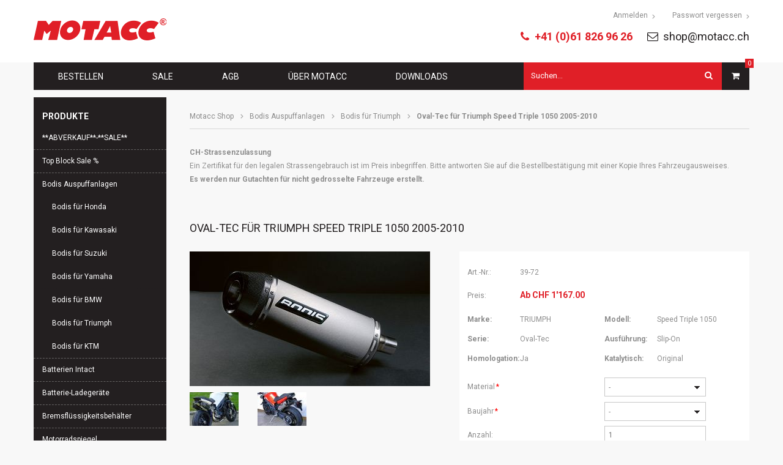

--- FILE ---
content_type: text/html; charset=UTF-8
request_url: https://shop.motacc.ch/produkte/bodis-auspuffanlagen/bodis-fuer-triumph/oval-tec-fuer-speed-triple-1050.html
body_size: 5017
content:
<!DOCTYPE html>
<html lang="de">
<head>

      <meta charset="UTF-8">
    <title>Oval-Tec für Triumph Speed Triple 1050 2005-2010 - Motorrad-Zubehör-Shop Motacc Schweiz</title>
    <base href="https://shop.motacc.ch/">

          <meta name="robots" content="index,follow">
      <meta name="description" content="Oval-Tec für Speed Triple 1050">
      <meta name="generator" content="Contao Open Source CMS">
    
    
    <meta name="viewport" content="width=device-width,initial-scale=1.0">
        <link rel="stylesheet" href="assets/css/isotope.min.css,colorbox.min.css,mobile-menu.min.css,screen.scss-6e172542.css">        <script src="assets/js/jquery.min.js,mootools.min.js,isotope.min.js,jquery-migrate-3.4....-ff81ac96.js"></script><script src="files/layout/scripts/custom-select/jquery.customSelect.min.js?v=37ee17fa"></script><link rel="canonical" href="https://shop.motacc.ch/produkte/bodis-auspuffanlagen/bodis-fuer-triumph/oval-tec-fuer-speed-triple-1050.html"><link rel="icon" href="files/layout/images/icon.png" type="image/png">
<link rel="stylesheet" href="https://fonts.googleapis.com/css?family=Roboto:400,300,700">
  
</head>
<body id="top">

      
    <div id="wrapper">

                        <header id="header">
            <div class="inside">
              
<div class="inner">
	<a href="./" class="logo">
		<img src="files/layout/images/logo.png" width="217" height="36" alt="MOTACC">
	</a>
	
	<div class="right-box">
		
<!-- indexer::stop -->
<nav class="mod_navigation block">

  
  <a href="produkte/bodis-auspuffanlagen/bodis-fuer-triumph/oval-tec-fuer-speed-triple-1050.html#skipNavigation7" class="invisible">Navigation überspringen</a>

  
<ul class="level_1">
            <li class="first"><a href="anmelden.html" title="Anmelden" class="first">Anmelden</a></li>
                <li class="last"><a href="user-links/passwort-vergessen.html" title="Passwort vergessen" class="last">Passwort vergessen</a></li>
      </ul>

  <span id="skipNavigation7" class="invisible"></span>

</nav>
<!-- indexer::continue -->

		
		<div class="contact-box">
			<div class="phone-box">
				<i class="fa fa-phone"></i>
				<a href="tel:41618269626">+41 (0)61 826 96 26</a>
			</div>
			<div class="email-box">
				<i class="fa fa-envelope-o"></i>
				<a href="&#109;&#97;&#105;&#108;&#116;&#111;&#58;&#115;&#x68;&#111;&#x70;&#64;&#x6D;&#111;&#x74;&#97;&#x63;&#99;&#x2E;&#99;&#x68;" class="email">&#115;&#x68;&#111;&#x70;&#64;&#x6D;&#111;&#x74;&#97;&#x63;&#99;&#x2E;&#99;&#x68;</a>
			</div>
		</div>
	</div>
</div>

<div class="bottom-box">
	<div class="inner">
		
<!-- indexer::stop -->
<nav class="mod_navigation block">

  
  <a href="produkte/bodis-auspuffanlagen/bodis-fuer-triumph/oval-tec-fuer-speed-triple-1050.html#skipNavigation5" class="invisible">Navigation überspringen</a>

  
<ul class="level_1">
            <li class="first"><a href="bestellen.html" title="Bestellen im Motacc-Shop" class="first">Bestellen</a></li>
                <li><a href="produkte/abverkauf-sale.html" title="Sale">Sale</a></li>
                <li><a href="agb.html" title="AGB">AGB</a></li>
                <li><a href="ueber-motacc.html" title="Motacc steht für hochwertige Motorrad-Produkte">Über Motacc</a></li>
                <li class="last"><a href="downloads.html" title="Downloads" class="last">Downloads</a></li>
      </ul>

  <span id="skipNavigation5" class="invisible"></span>

</nav>
<!-- indexer::continue -->

		
<!-- indexer::stop -->
<div class="mod_mobile_menu block">

        
  
<div id="mobile-menu-36-trigger" class="mobile_menu_trigger">
    <i class="fa fa-bars"></i> Menu</div>

<div id="mobile-menu-36" class="mobile_menu">
    <div class="inner">
        
<!-- indexer::stop -->
<nav class="mod_navigation block">

  
  <a href="produkte/bodis-auspuffanlagen/bodis-fuer-triumph/oval-tec-fuer-speed-triple-1050.html#skipNavigation37" class="invisible">Navigation überspringen</a>

  
<ul class="level_1">
            <li class="first"><a href="bestellen.html" title="Bestellen im Motacc-Shop" class="first">Bestellen</a></li>
                <li><a href="produkte/abverkauf-sale.html" title="Sale">Sale</a></li>
                <li><a href="agb.html" title="AGB">AGB</a></li>
                <li><a href="ueber-motacc.html" title="Motacc steht für hochwertige Motorrad-Produkte">Über Motacc</a></li>
                <li class="last"><a href="downloads.html" title="Downloads" class="last">Downloads</a></li>
      </ul>

  <span id="skipNavigation37" class="invisible"></span>

</nav>
<!-- indexer::continue -->


<!-- indexer::stop -->
<nav class="mod_navigation block">

  
  <a href="produkte/bodis-auspuffanlagen/bodis-fuer-triumph/oval-tec-fuer-speed-triple-1050.html#skipNavigation38" class="invisible">Navigation überspringen</a>

  
<ul class="level_1">
            <li class="first"><a href="anmelden.html" title="Anmelden" class="first">Anmelden</a></li>
                <li class="last"><a href="user-links/passwort-vergessen.html" title="Passwort vergessen" class="last">Passwort vergessen</a></li>
      </ul>

  <span id="skipNavigation38" class="invisible"></span>

</nav>
<!-- indexer::continue -->


<div class="contact-box">
	<div class="phone-box">
		<i class="fa fa-phone"></i>
		<a href="tel:41618269626">+41 (0)61 826 96 26</a>
	</div>
	<div class="email-box">
		<i class="fa fa-envelope-o"></i>
		<a href="&#109;&#97;&#105;&#108;&#116;&#111;&#58;&#115;&#x68;&#111;&#x70;&#64;&#x6D;&#111;&#x74;&#97;&#x63;&#99;&#x2E;&#99;&#x68;" class="email">&#115;&#x68;&#111;&#x70;&#64;&#x6D;&#111;&#x74;&#97;&#x63;&#99;&#x2E;&#99;&#x68;</a>
	</div>
</div>    </div>
</div>

<script>
(function($) {
    $('#mobile-menu-36').mobileMenu({
                'animation': true,
        'animationSpeed': 500,
                'breakPoint': 767,
        'offCanvas': false,
        'overlay': true,
        'disableNavigation': false,
        'parentTogglers': false,
        'closeOnLinkClick': false,
        'keepInPlace': false,
        'position': 'left',
                'trigger': $('#mobile-menu-36-trigger')
    });
})(jQuery);
</script>


</div>
<!-- indexer::continue -->

		
		<a href="cart.html" class="cart-link" title="Cart">
			<i class="fa fa-shopping-cart"></i>
			<span class="badge">0</span>
			<span class="badge-mobile"></span>
		</a>
		
		<div class="search-box">
			<form action="search.html" method="get">
				<label for="ctrl_keywords_1" class="invisible">Suchbegriffe</label>
				<input type="search" name="keywords" id="ctrl_keywords_1" class="text" value="" placeholder="Suchen...">
				<button type="submit" id="ctrl_submit_1" class="submit"><i class="fa fa-search"></i></button>
			</form>
		</div>
	</div>
</div>            </div>
          </header>
              
      
              <div id="container">

                      <main id="main">
              <div class="inside">
                
<div class="mobile-product-menu">
	<div class="menu-trigger"><i class="fa fa-bars"></i> Produkte</div>
	<div class="menu-content">
		
<!-- indexer::stop -->
<nav class="mod_navigation block">

  
  <a href="produkte/bodis-auspuffanlagen/bodis-fuer-triumph/oval-tec-fuer-speed-triple-1050.html#skipNavigation34" class="invisible">Navigation überspringen</a>

  
<ul class="level_1">
            <li class="first"><a href="produkte/abverkauf-sale.html" title="Abverkauf" class="first">**ABVERKAUF**-**SALE**</a></li>
                <li><a href="top-block-sale-sturzpads-Slide-crash-pads.html" title="Top Block Sale %">Top Block Sale %</a></li>
                <li class="submenu trail"><a href="produkte/bodis-auspuffanlagen.html" title="Motorrad-Auspuff-Anlagen von Bodis" class="submenu trail" aria-haspopup="true">Bodis Auspuffanlagen</a>
<ul class="level_2">
            <li class="sibling first"><a href="produkte/bodis-auspuffanlagen/bodis-fuer-honda.html" title="Bodis-Auspuff-Anlagen für Honda" class="sibling first">Bodis für Honda</a></li>
                <li class="sibling"><a href="produkte/bodis-auspuffanlagen/bodis-fuer-kawasaki.html" title="Bodis Auspuff-Systeme für Kawasaki" class="sibling">Bodis für Kawasaki</a></li>
                <li class="sibling"><a href="produkte/bodis-auspuffanlagen/bodis-fuer-suzuki.html" title="Bodis-Auspuff-Anlagen für Suzuki" class="sibling">Bodis für Suzuki</a></li>
                <li class="sibling"><a href="produkte/bodis-auspuffanlagen/bodis-fuer-yamaha.html" title="Bodis-Auspuff-Anlagen für Yamaha" class="sibling">Bodis für Yamaha</a></li>
                <li class="sibling"><a href="produkte/bodis-auspuffanlagen/bodis-fuer-bmw.html" title="Bodis-Auspuff-Anlagen für BMW" class="sibling">Bodis für BMW</a></li>
                <li class="trail sibling"><a href="produkte/bodis-auspuffanlagen/bodis-fuer-triumph.html" title="Bodis-Auspuff-Anlagen für Triumph" class="trail sibling">Bodis für Triumph</a></li>
                <li class="sibling last"><a href="produkte/bodis-auspuffanlagen/bodis-fuer-ktm.html" title="Bodis-Auspuff-Anlagen für KTM" class="sibling last">Bodis für KTM</a></li>
      </ul>
</li>
                <li><a href="78.html" title="Batterien Intact">Batterien Intact</a></li>
                <li><a href="70.html" title="Batterie-Ladegeräte">Batterie-Ladegeräte</a></li>
                <li><a href="bremsfluessigkeitsbehaelter.html" title="Bremsflüssigkeitsbehälter für Motorräder">Bremsflüssigkeitsbehälter</a></li>
                <li><a href="produkte/motorradspiegel.html" title="Motorradspiegel">Motorradspiegel</a></li>
                <li><a href="produkte/spiegelabdeckungen.html" title="Motorrad-Spieglabdeckungen">Spiegelabdeckungen</a></li>
                <li><a href="motorrad-lenker.html" title="Lenker">Lenker</a></li>
                <li><a href="lenkergewichte.html" title="Lenkergewichte">Lenkergewichte</a></li>
                <li><a href="produkte/lenkerklemmboecke.html" title="Lenkerklemmböcke">Lenkerklemmböcke</a></li>
                <li><a href="71.html" title="Bremshebelschutz">Bremshebelschutz</a></li>
                <li><a href="produkte/motorradspiegel/lenkerklemmungen.html" title="Lenkerklemmungen">Lenkerklemmungen</a></li>
                <li><a href="72.html" title="LED-Blinker">LED-Blinker</a></li>
                <li><a href="produkte/werkstatt-helfer.html" title="Helfer für die Motorrad-Werkstatt">Werkstatt-Helfer</a></li>
                <li><a href="produkte/spec-x-motorradoel.html" title="Spec-x Motorradöl">Spec-x Motorradöl</a></li>
                <li><a href="produkte/spec-x-motorrad-bremsfluessigkeit.html" title="Spec-X Motorrad Bremsflüssigkeit">Spec-X Motorrad Bremsflüssigkeit</a></li>
                <li><a href="produkte/spec-x-motorrad-gabeloel.html" title="Spec-X Motorrad Gabelöl">Spec-X Motorrad Gabelöl</a></li>
                <li class="last"><a href="79.html" title="Pflegemittel von BELGOM" class="last">Pflegemittel von BELGOM</a></li>
      </ul>

  <span id="skipNavigation34" class="invisible"></span>

</nav>
<!-- indexer::continue -->

	</div>
</div>
<!-- indexer::stop -->
<nav class="mod_breadcrumb block" aria-label="Breadcrumb">

        
      <ul>
                        <li class="first"><a href="./" title="Motorrad-Zubehör-Shop Motacc Schweiz">Motacc Shop</a></li>
                                <li><a href="produkte/bodis-auspuffanlagen.html" title="Motorrad-Auspuff-Anlagen von Bodis">Bodis Auspuffanlagen</a></li>
                                <li><a href="produkte/bodis-auspuffanlagen/bodis-fuer-triumph.html" title="Bodis-Auspuff-Anlagen für Triumph">Bodis für Triumph</a></li>
                                <li class="active last" aria-current="page">Oval-Tec für Triumph Speed Triple 1050 2005-2010</li>
                  </ul>
  
</nav>
<!-- indexer::continue -->



  <div class="mod_article block" id="article-65">
    
          

      
<div class="ce_text Hinweis block">

        
  
      <p><strong>CH-Strassenzulassung</strong><br> Ein Zertifikat für den legalen Strassengebrauch ist im Preis inbegriffen. Bitte antworten Sie auf die Bestellbestätigung mit einer Kopie Ihres Fahrzeugausweises.<br> <strong>Es werden nur Gutachten für nicht gedrosselte Fahrzeuge erstellt.</strong></p>  
  
  

</div>
  
    
      </div>


<div class="mod_iso_productreader block">

        
  
<div class="product active">
<form action="" id="fmd11_product_691" name="iso628189534" method="post" enctype="application/x-www-form-urlencoded">
    <div class="formbody" itemscope itemtype="http://schema.org/Product">
        <input type="hidden" name="FORM_SUBMIT" value="fmd11_product_691">
        <input type="hidden" name="REQUEST_TOKEN" value="">
        <input type="hidden" name="AJAX_PRODUCT" value="691">
        <input type="hidden" name="AJAX_MODULE" value="11">

        <h1 itemprop="name">Oval-Tec für Triumph Speed Triple 1050 2005-2010</h1>

        <div class="product-gallery">
            <figure class="image_container">
<a title="Bodis Motorrad-Auspuff" href="isotope/o/oval-tec.jpg" data-lightbox="product691">


<img src="assets/images/f/oval-tec-a1304abb.jpg" width="393" height="220" alt="Bodis Oval-Tec" title="Bodis Motorrad-Auspuff">

</a>
</figure>
            <figure class="image_container">
<a title="Bodis Motorrad-Auspuff" href="isotope/o/oval-tec-a7fd444d.jpg" data-lightbox="product691">


<img src="assets/images/7/oval-tec-a7fd444d-4da3876a.jpg" width="80" height="55" alt="Bodis Oval-Tec" title="Bodis Motorrad-Auspuff">

</a>
</figure>
<figure class="image_container">
<a title="Bodis Motorrad-Auspuff" href="isotope/o/oval-tec-53f48b4f.jpg" data-lightbox="product691">


<img src="assets/images/a/oval-tec-53f48b4f-57a7ea53.jpg" width="80" height="55" alt="Bodis Oval-Tec" title="Bodis Motorrad-Auspuff">

</a>
</figure>
        </div>

        <div class="product-content">
            <div class="details">
                                    <div class="row sku-row">
                        <div class="row-label">Art.-Nr.:</div>
                        <div class="row-value">
                            <div class="sku" itemprop="sku">39-72</div>
                        </div>
                    </div>
                                <div class="row price-row">
                    <div class="row-label">Preis:</div>
                    <div class="row-value" itemscope itemtype="http://schema.org/Offer">
                        <div class="price" itemprop="price"><span class="from">Ab</span> <span class="currency">CHF</span>&nbsp;1'167.00</div>
                                            </div>
                </div>
                <div class="attributes-box">
                    <div class="row attribute-row">
                        <div class="row-label">Marke:</div>
                        <div class="row-value">TRIUMPH</div>
                    </div>
                    <div class="row attribute-row">
                        <div class="row-label">Modell:</div>
                        <div class="row-value">Speed Triple 1050</div>
                    </div>
                    <div class="row attribute-row">
                        <div class="row-label">Serie:</div>
                        <div class="row-value">Oval-Tec</div>
                    </div>
                    <div class="row attribute-row">
                        <div class="row-label">Ausführung:</div>
                        <div class="row-value">Slip-On</div>
                    </div>
                    <div class="row attribute-row">
                        <div class="row-label">Homologation:</div>
                        <div class="row-value">Ja</div>
                    </div>
                    <div class="row attribute-row">
                        <div class="row-label">Katalytisch:</div>
                        <div class="row-value">Original</div>
                    </div>
                </div>
                                                            <div class="row options-row">
                            
<div class="widget widget-select select mandatory">
        <label for="ctrl_bodis_material_fmd11_product_691" class="select mandatory">
              <span class="invisible">Pflichtfeld </span>Material<span class="mandatory">*</span>
          </label>
  
    
  
  <select name="bodis_material" id="ctrl_bodis_material_fmd11_product_691" class="select mandatory" required>
          
              <option value="">-</option>
      
                
              <option value="19">SS geschliffen</option>
      
                
              <option value="18">SS schwarz</option>
      
            </select>
</div>
                        </div>
                                            <div class="row options-row">
                            
<div class="widget widget-select select mandatory">
        <label for="ctrl_bodis_years_fmd11_product_691" class="select mandatory">
              <span class="invisible">Pflichtfeld </span>Baujahr<span class="mandatory">*</span>
          </label>
  
    
  
  <select name="bodis_years" id="ctrl_bodis_years_fmd11_product_691" class="select mandatory" required>
          
              <option value="">-</option>
      
                
              <option value="05-10">05-10</option>
      
            </select>
</div>
                        </div>
                                                </div>

                            <div class="submit_container">
                                            <div class="quantity_container">
                            <label for="quantity_requested_691">Anzahl:</label> <input type="text" class="text" id="quantity_requested_691" name="quantity_requested" placeholder="1" maxlength="10">
                        </div>
                                        <div class="buttons-container">
                                                    <input type="submit" class="submit add_to_cart" name="add_to_cart" value="In den Warenkorb">
                                            </div>
                </div>
            
                            <div class="description" itemprop="description"><p>Oval-Tec für Speed Triple 1050</p></div>
                    </div>

        <script>
            (function ($) {
                $(document).ready(function () {
                    $(document).trigger('iso_productReload', ['fmd11_product_691']);
                });
            })(jQuery);
        </script>
    </div>
</form></div>

<!-- indexer::stop -->
<p class="back"><a href="javascript:history.go(-1)" title="Zurück">Zurück</a></p>
<!-- indexer::continue -->


</div>
              </div>
                          </main>
          
                                    <aside id="left">
                <div class="inside">
                  

<!-- indexer::stop -->
<nav class="mod_navigation block">

      <h4>Produkte</h4>
  
  <a href="produkte/bodis-auspuffanlagen/bodis-fuer-triumph/oval-tec-fuer-speed-triple-1050.html#skipNavigation6" class="invisible">Navigation überspringen</a>

  
<ul class="level_1">
            <li class="first"><a href="produkte/abverkauf-sale.html" title="Abverkauf" class="first">**ABVERKAUF**-**SALE**</a></li>
                <li><a href="top-block-sale-sturzpads-Slide-crash-pads.html" title="Top Block Sale %">Top Block Sale %</a></li>
                <li class="submenu trail"><a href="produkte/bodis-auspuffanlagen.html" title="Motorrad-Auspuff-Anlagen von Bodis" class="submenu trail" aria-haspopup="true">Bodis Auspuffanlagen</a>
<ul class="level_2">
            <li class="sibling first"><a href="produkte/bodis-auspuffanlagen/bodis-fuer-honda.html" title="Bodis-Auspuff-Anlagen für Honda" class="sibling first">Bodis für Honda</a></li>
                <li class="sibling"><a href="produkte/bodis-auspuffanlagen/bodis-fuer-kawasaki.html" title="Bodis Auspuff-Systeme für Kawasaki" class="sibling">Bodis für Kawasaki</a></li>
                <li class="sibling"><a href="produkte/bodis-auspuffanlagen/bodis-fuer-suzuki.html" title="Bodis-Auspuff-Anlagen für Suzuki" class="sibling">Bodis für Suzuki</a></li>
                <li class="sibling"><a href="produkte/bodis-auspuffanlagen/bodis-fuer-yamaha.html" title="Bodis-Auspuff-Anlagen für Yamaha" class="sibling">Bodis für Yamaha</a></li>
                <li class="sibling"><a href="produkte/bodis-auspuffanlagen/bodis-fuer-bmw.html" title="Bodis-Auspuff-Anlagen für BMW" class="sibling">Bodis für BMW</a></li>
                <li class="trail sibling"><a href="produkte/bodis-auspuffanlagen/bodis-fuer-triumph.html" title="Bodis-Auspuff-Anlagen für Triumph" class="trail sibling">Bodis für Triumph</a></li>
                <li class="sibling last"><a href="produkte/bodis-auspuffanlagen/bodis-fuer-ktm.html" title="Bodis-Auspuff-Anlagen für KTM" class="sibling last">Bodis für KTM</a></li>
      </ul>
</li>
                <li><a href="78.html" title="Batterien Intact">Batterien Intact</a></li>
                <li><a href="70.html" title="Batterie-Ladegeräte">Batterie-Ladegeräte</a></li>
                <li><a href="bremsfluessigkeitsbehaelter.html" title="Bremsflüssigkeitsbehälter für Motorräder">Bremsflüssigkeitsbehälter</a></li>
                <li><a href="produkte/motorradspiegel.html" title="Motorradspiegel">Motorradspiegel</a></li>
                <li><a href="produkte/spiegelabdeckungen.html" title="Motorrad-Spieglabdeckungen">Spiegelabdeckungen</a></li>
                <li><a href="motorrad-lenker.html" title="Lenker">Lenker</a></li>
                <li><a href="lenkergewichte.html" title="Lenkergewichte">Lenkergewichte</a></li>
                <li><a href="produkte/lenkerklemmboecke.html" title="Lenkerklemmböcke">Lenkerklemmböcke</a></li>
                <li><a href="71.html" title="Bremshebelschutz">Bremshebelschutz</a></li>
                <li><a href="produkte/motorradspiegel/lenkerklemmungen.html" title="Lenkerklemmungen">Lenkerklemmungen</a></li>
                <li><a href="72.html" title="LED-Blinker">LED-Blinker</a></li>
                <li><a href="produkte/werkstatt-helfer.html" title="Helfer für die Motorrad-Werkstatt">Werkstatt-Helfer</a></li>
                <li><a href="produkte/spec-x-motorradoel.html" title="Spec-x Motorradöl">Spec-x Motorradöl</a></li>
                <li><a href="produkte/spec-x-motorrad-bremsfluessigkeit.html" title="Spec-X Motorrad Bremsflüssigkeit">Spec-X Motorrad Bremsflüssigkeit</a></li>
                <li><a href="produkte/spec-x-motorrad-gabeloel.html" title="Spec-X Motorrad Gabelöl">Spec-X Motorrad Gabelöl</a></li>
                <li class="last"><a href="79.html" title="Pflegemittel von BELGOM" class="last">Pflegemittel von BELGOM</a></li>
      </ul>

  <span id="skipNavigation6" class="invisible"></span>

</nav>
<!-- indexer::continue -->
                </div>
              </aside>
                      
                                
        </div>
      
      
                        <footer id="footer">
            <div class="inside">
              
<div class="logo-box">
	<div class="inner">

	</div>
</div>

<div class="bottom-box">
	<div class="inner">
		
<!-- indexer::stop -->
<nav class="mod_customnav mod_navigation block">

  
  <a href="produkte/bodis-auspuffanlagen/bodis-fuer-triumph/oval-tec-fuer-speed-triple-1050.html#skipNavigation4" class="invisible">Navigation überspringen</a>

  
<ul class="level_1">
            <li class="home-page first"><a href="./" title="Online Shop Motacc" class="home-page first">Startseite</a></li>
                <li><a href="bestellen.html" title="Bestellen im Motacc-Shop">Bestellen</a></li>
                <li><a href="agb.html" title="AGB">AGB</a></li>
                <li class="last"><a href="ueber-motacc.html" title="Motacc steht für hochwertige Motorrad-Produkte" class="last">Über Motacc</a></li>
      </ul>

  <span id="skipNavigation4" class="invisible"></span>

</nav>
<!-- indexer::continue -->

	
		<div class="copyright-box">
			© 2026 <strong>MOTACC</strong>
		</div>
	</div>	
</div>            </div>
          </footer>
              
    </div>

      
  
<script src="assets/colorbox/js/colorbox.min.js?v=1.6.4.2"></script>
<script>
  jQuery(function($) {
    $('a[data-lightbox]').map(function() {
      $(this).colorbox({
        // Put custom options here
        loop: false,
        rel: $(this).attr('data-lightbox'),
        maxWidth: '95%',
        maxHeight: '95%'
      });
    });
  });
</script>

<script>
    (function ($) {
        $(document).ready(function () {
            // Custom select
            (function () {
                function init(els) {
                    els.wrap('<div class="customSelectContainer"/>').customSelect();
                }

                init($('select'));

                $(document).on('iso_productReload', function (e, productId) {
                    var product = $('#' + productId);

                    if (product.length) {
                        init(product.find('select'));
                    }
                });

                var checkout = $('.mod_iso_checkout').find('.shippingaddress');

                if (checkout.length > 0) {
                    checkout.find('input[type="radio"]').on('change', function () {
                        init(checkout.find('select'));
                    })
                }
            })();

            // Mobile product menu
            (function () {
                var menu = $('.mobile-product-menu');
                var content = menu.find('.menu-content');

                menu.find('.menu-trigger').on('click', function () {
                    var trigger = $(this);

                    // Use the "animating" to prevent yo-yo effect on second click event caused by some bxSlider script
                    if (!trigger.data('animating')) {
                        trigger.data('animating', true);

                        content.slideToggle(function () {
                            trigger.data('animating', false);
                        });
                    }
                });
            })();
        });
    })(jQuery);
</script>
  <script type="application/ld+json">
{
    "@context": "https:\/\/schema.org",
    "@graph": [
        {
            "@type": "WebPage"
        },
        {
            "@type": "BreadcrumbList",
            "itemListElement": [
                {
                    "@type": "ListItem",
                    "item": {
                        "@id": ".\/",
                        "name": "Motacc Shop"
                    },
                    "position": 1
                },
                {
                    "@type": "ListItem",
                    "item": {
                        "@id": "produkte\/bodis-auspuffanlagen.html",
                        "name": "Bodis Auspuffanlagen"
                    },
                    "position": 2
                },
                {
                    "@type": "ListItem",
                    "item": {
                        "@id": "produkte\/bodis-auspuffanlagen\/bodis-fuer-triumph.html",
                        "name": "Bodis für Triumph"
                    },
                    "position": 3
                },
                {
                    "@type": "ListItem",
                    "item": {
                        "@id": "produkte\/bodis-auspuffanlagen\/bodis-fuer-triumph\/oval-tec-fuer-speed-triple-1050.html",
                        "name": "Oval-Tec für Triumph Speed Triple 1050 2005-2010"
                    },
                    "position": 4
                }
            ]
        }
    ]
}
</script>
<script type="application/ld+json">
{
    "@context": "https:\/\/schema.contao.org",
    "@graph": [
        {
            "@type": "Page",
            "fePreview": false,
            "groups": [],
            "noSearch": false,
            "pageId": 63,
            "protected": false,
            "title": "Oval-Tec für Triumph Speed Triple 1050 2005-2010"
        }
    ]
}
</script><script>
        IsotopeProducts.setLoadMessage('Lade Produktdaten ...');
    IsotopeProducts.attach(JSON.parse('[{"formId":"fmd11_product_691","attributes":["bodis_material","bodis_years"]}]'));
    
    </script></body>
</html>

--- FILE ---
content_type: text/css
request_url: https://shop.motacc.ch/assets/css/isotope.min.css,colorbox.min.css,mobile-menu.min.css,screen.scss-6e172542.css
body_size: 13529
content:
@media screen{
#iso_ajaxBox{width:20%;padding:9px 50px 9px 24px;position:fixed;top:10%;left:40%;background:#fff url(../../system/modules/isotope/assets/images/loading.gif) no-repeat right center;border:2px solid #000;font-family:"Trebuchet MS",Verdana,sans-serif;font-size:15px;line-height:18px;text-align:left;color:#000;z-index:9999}#iso_ajaxBox.btnClose{background-image:none;cursor:pointer}#iso_ajaxBox p{margin:1em 0;padding:0}#iso_ajaxBox .iso_error{padding-left:34px;background:url(../../system/modules/isotope/assets/images/cross-24.png) left center no-repeat}#iso_ajaxBox .iso_confirm{padding-left:34px;background:url(../../system/modules/isotope/assets/images/tick-24.png) left center no-repeat}#iso_ajaxBox .iso_info{padding-left:34px;background:url(../../system/modules/isotope/assets/images/information-24.png) left center no-repeat}#iso_ajaxOverlay{width:100%;height:100%;position:fixed;top:0;left:0;background-color:#000;z-index:9998;-moz-opacity:.5;opacity:.5;_display:none;filter:Alpha(opacity=50)}
}
#colorbox,#cboxOverlay,#cboxWrapper{position:absolute;top:0;left:0;z-index:9999;overflow:hidden;-webkit-transform:translate3d(0,0,0)}#cboxWrapper{max-width:none}#cboxOverlay{position:fixed;width:100%;height:100%}#cboxMiddleLeft,#cboxBottomLeft{clear:left}#cboxContent{position:relative}#cboxLoadedContent{overflow:auto;-webkit-overflow-scrolling:touch}#cboxTitle{margin:0}#cboxLoadingOverlay,#cboxLoadingGraphic{position:absolute;top:0;left:0;width:100%;height:100%}#cboxPrevious,#cboxNext,#cboxClose,#cboxSlideshow{cursor:pointer}.cboxPhoto{float:left;margin:auto;border:0;display:block;max-width:none;-ms-interpolation-mode:bicubic}.cboxIframe{width:100%;height:100%;display:block;border:0;padding:0;margin:0}#colorbox,#cboxContent,#cboxLoadedContent{box-sizing:content-box;-moz-box-sizing:content-box;-webkit-box-sizing:content-box}#cboxOverlay{background:#000;opacity:.9;filter:alpha(opacity = 90)}#colorbox{outline:0}#cboxContent{margin-top:20px;background:#000}.cboxIframe{background:#fff}#cboxError{padding:50px;border:1px solid #ccc}#cboxLoadedContent{border:5px solid #000;background:#fff}#cboxTitle{position:absolute;top:-20px;left:0;color:#ccc}#cboxCurrent{position:absolute;top:-20px;right:0;color:#ccc}#cboxLoadingGraphic{background:url(../../assets/colorbox/images/loading.gif) no-repeat center center}#cboxPrevious,#cboxNext,#cboxSlideshow,#cboxClose{border:0;padding:0;margin:0;overflow:visible;width:auto;background:0 0}#cboxPrevious:active,#cboxNext:active,#cboxSlideshow:active,#cboxClose:active{outline:0}#cboxSlideshow{position:absolute;top:-20px;right:90px;color:#fff}#cboxPrevious{position:absolute;top:50%;left:5px;margin-top:-32px;background:url(../../assets/colorbox/images/controls.png) no-repeat top left;width:28px;height:65px;text-indent:-9999px}#cboxPrevious:hover{background-position:bottom left}#cboxNext{position:absolute;top:50%;right:5px;margin-top:-32px;background:url(../../assets/colorbox/images/controls.png) no-repeat top right;width:28px;height:65px;text-indent:-9999px}#cboxNext:hover{background-position:bottom right}#cboxClose{position:absolute;top:5px;right:5px;display:block;background:url(../../assets/colorbox/images/controls.png) no-repeat top center;width:38px;height:19px;text-indent:-9999px}#cboxClose:hover{background-position:bottom center}
.mobile_menu{position:fixed;z-index:100;display:none}.mobile_menu .inner{height:100%;background:#000;overflow-y:scroll}.mobile_menu.active.position_left{box-shadow:2px 0 5px 0 rgba(0,0,0,.5)}.mobile_menu.active.position_top{box-shadow:0 2px 5px 0 rgba(0,0,0,.5)}.mobile_menu.active.position_right{box-shadow:-2px 0 5px 0 rgba(0,0,0,.5)}.mobile_menu.active.position_bottom{box-shadow:0 -2px 5px 0 rgba(0,0,0,.5)}.mobile_menu.active.no_shadow{box-shadow:none!important}.mobile_menu_trigger{display:none}.mobile_menu_wrapper{position:relative;width:100%;overflow:hidden}.mobile_menu_overlay{position:fixed;top:0;left:0;width:100%;height:100vh;z-index:99}.mobile_menu_overlay.background{background:rgba(0,0,0,.5)}.mobile_menu li.submenu_hide>ul{display:none}.mobile_menu li.submenu_show>ul{display:block}body.ie8 .mobile_menu,body.ie8 .mobile_menu_trigger,body.ie9 .mobile_menu,body.ie9 .mobile_menu_trigger{display:none!important}
@charset "UTF-8";
/*!
 *  Font Awesome 4.6.3 by @davegandy - http://fontawesome.io - @fontawesome
 *  License - http://fontawesome.io/license (Font: SIL OFL 1.1, CSS: MIT License)
 */@font-face{font-family:"FontAwesome";src:url("../../files/layout/fonts/fontawesome/fonts/fontawesome-webfont.eot?v=4.6.3");src:url("../../files/layout/fonts/fontawesome/fonts/fontawesome-webfont.eot?#iefix&v=4.6.3") format("embedded-opentype"), url("../../files/layout/fonts/fontawesome/fonts/fontawesome-webfont.woff2?v=4.6.3") format("woff2"), url("../../files/layout/fonts/fontawesome/fonts/fontawesome-webfont.woff?v=4.6.3") format("woff"), url("../../files/layout/fonts/fontawesome/fonts/fontawesome-webfont.ttf?v=4.6.3") format("truetype"), url("../../files/layout/fonts/fontawesome/fonts/fontawesome-webfont.svg?v=4.6.3#fontawesomeregular") format("svg");font-weight:normal;font-style:normal}.fa{display:inline-block;font:normal normal normal 14px/1 FontAwesome;font-size:inherit;text-rendering:auto;-webkit-font-smoothing:antialiased;-moz-osx-font-smoothing:grayscale}.fa-lg{font-size:1.3333333333em;line-height:0.75em;vertical-align:-15%}.fa-2x{font-size:2em}.fa-3x{font-size:3em}.fa-4x{font-size:4em}.fa-5x{font-size:5em}.fa-fw{width:1.2857142857em;text-align:center}.fa-ul{padding-left:0;margin-left:2.1428571429em;list-style-type:none}.fa-ul>li{position:relative}.fa-li{position:absolute;left:-2.1428571429em;width:2.1428571429em;top:0.1428571429em;text-align:center}.fa-li.fa-lg{left:-1.8571428571em}.fa-border{padding:0.2em 0.25em 0.15em;border:solid 0.08em #eee;border-radius:0.1em}.fa-pull-left{float:left}.fa-pull-right{float:right}.fa.fa-pull-left{margin-right:0.3em}.fa.fa-pull-right{margin-left:0.3em}.pull-right{float:right}.pull-left{float:left}.fa.pull-left{margin-right:0.3em}.fa.pull-right{margin-left:0.3em}.fa-spin{-webkit-animation:fa-spin 2s infinite linear;animation:fa-spin 2s infinite linear}.fa-pulse{-webkit-animation:fa-spin 1s infinite steps(8);animation:fa-spin 1s infinite steps(8)}@-webkit-keyframes fa-spin{0%{-webkit-transform:rotate(0deg);transform:rotate(0deg)}100%{-webkit-transform:rotate(359deg);transform:rotate(359deg)}}@keyframes fa-spin{0%{-webkit-transform:rotate(0deg);transform:rotate(0deg)}100%{-webkit-transform:rotate(359deg);transform:rotate(359deg)}}.fa-rotate-90{-ms-filter:"progid:DXImageTransform.Microsoft.BasicImage(rotation=1)";-webkit-transform:rotate(90deg);-ms-transform:rotate(90deg);transform:rotate(90deg)}.fa-rotate-180{-ms-filter:"progid:DXImageTransform.Microsoft.BasicImage(rotation=2)";-webkit-transform:rotate(180deg);-ms-transform:rotate(180deg);transform:rotate(180deg)}.fa-rotate-270{-ms-filter:"progid:DXImageTransform.Microsoft.BasicImage(rotation=3)";-webkit-transform:rotate(270deg);-ms-transform:rotate(270deg);transform:rotate(270deg)}.fa-flip-horizontal{-ms-filter:"progid:DXImageTransform.Microsoft.BasicImage(rotation=0, mirror=1)";-webkit-transform:scale(-1, 1);-ms-transform:scale(-1, 1);transform:scale(-1, 1)}.fa-flip-vertical{-ms-filter:"progid:DXImageTransform.Microsoft.BasicImage(rotation=2, mirror=1)";-webkit-transform:scale(1, -1);-ms-transform:scale(1, -1);transform:scale(1, -1)}:root .fa-rotate-90,:root .fa-rotate-180,:root .fa-rotate-270,:root .fa-flip-horizontal,:root .fa-flip-vertical{filter:none}.fa-stack{position:relative;display:inline-block;width:2em;height:2em;line-height:2em;vertical-align:middle}.fa-stack-1x,.fa-stack-2x{position:absolute;left:0;width:100%;text-align:center}.fa-stack-1x{line-height:inherit}.fa-stack-2x{font-size:2em}.fa-inverse{color:#fff}.fa-glass:before{content:""}.fa-music:before{content:""}.fa-search:before{content:""}.fa-envelope-o:before{content:""}.fa-heart:before{content:""}.fa-star:before{content:""}.fa-star-o:before{content:""}.fa-user:before{content:""}.fa-film:before{content:""}.fa-th-large:before{content:""}.fa-th:before{content:""}.fa-th-list:before{content:""}.fa-check:before{content:""}.fa-remove:before,.fa-close:before,.fa-times:before{content:""}.fa-search-plus:before{content:""}.fa-search-minus:before{content:""}.fa-power-off:before{content:""}.fa-signal:before{content:""}.fa-gear:before,.fa-cog:before{content:""}.fa-trash-o:before{content:""}.fa-home:before{content:""}.fa-file-o:before{content:""}.fa-clock-o:before{content:""}.fa-road:before{content:""}.fa-download:before{content:""}.fa-arrow-circle-o-down:before{content:""}.fa-arrow-circle-o-up:before{content:""}.fa-inbox:before{content:""}.fa-play-circle-o:before{content:""}.fa-rotate-right:before,.fa-repeat:before{content:""}.fa-refresh:before{content:""}.fa-list-alt:before{content:""}.fa-lock:before{content:""}.fa-flag:before{content:""}.fa-headphones:before{content:""}.fa-volume-off:before{content:""}.fa-volume-down:before{content:""}.fa-volume-up:before{content:""}.fa-qrcode:before{content:""}.fa-barcode:before{content:""}.fa-tag:before{content:""}.fa-tags:before{content:""}.fa-book:before{content:""}.fa-bookmark:before{content:""}.fa-print:before{content:""}.fa-camera:before{content:""}.fa-font:before{content:""}.fa-bold:before{content:""}.fa-italic:before{content:""}.fa-text-height:before{content:""}.fa-text-width:before{content:""}.fa-align-left:before{content:""}.fa-align-center:before{content:""}.fa-align-right:before{content:""}.fa-align-justify:before{content:""}.fa-list:before{content:""}.fa-dedent:before,.fa-outdent:before{content:""}.fa-indent:before{content:""}.fa-video-camera:before{content:""}.fa-photo:before,.fa-image:before,.fa-picture-o:before{content:""}.fa-pencil:before{content:""}.fa-map-marker:before{content:""}.fa-adjust:before{content:""}.fa-tint:before{content:""}.fa-edit:before,.fa-pencil-square-o:before{content:""}.fa-share-square-o:before{content:""}.fa-check-square-o:before{content:""}.fa-arrows:before{content:""}.fa-step-backward:before{content:""}.fa-fast-backward:before{content:""}.fa-backward:before{content:""}.fa-play:before{content:""}.fa-pause:before{content:""}.fa-stop:before{content:""}.fa-forward:before{content:""}.fa-fast-forward:before{content:""}.fa-step-forward:before{content:""}.fa-eject:before{content:""}.fa-chevron-left:before{content:""}.fa-chevron-right:before{content:""}.fa-plus-circle:before{content:""}.fa-minus-circle:before{content:""}.fa-times-circle:before{content:""}.fa-check-circle:before{content:""}.fa-question-circle:before{content:""}.fa-info-circle:before{content:""}.fa-crosshairs:before{content:""}.fa-times-circle-o:before{content:""}.fa-check-circle-o:before{content:""}.fa-ban:before{content:""}.fa-arrow-left:before{content:""}.fa-arrow-right:before{content:""}.fa-arrow-up:before{content:""}.fa-arrow-down:before{content:""}.fa-mail-forward:before,.fa-share:before{content:""}.fa-expand:before{content:""}.fa-compress:before{content:""}.fa-plus:before{content:""}.fa-minus:before{content:""}.fa-asterisk:before{content:""}.fa-exclamation-circle:before{content:""}.fa-gift:before{content:""}.fa-leaf:before{content:""}.fa-fire:before{content:""}.fa-eye:before{content:""}.fa-eye-slash:before{content:""}.fa-warning:before,.fa-exclamation-triangle:before{content:""}.fa-plane:before{content:""}.fa-calendar:before{content:""}.fa-random:before{content:""}.fa-comment:before{content:""}.fa-magnet:before{content:""}.fa-chevron-up:before{content:""}.fa-chevron-down:before{content:""}.fa-retweet:before{content:""}.fa-shopping-cart:before{content:""}.fa-folder:before{content:""}.fa-folder-open:before{content:""}.fa-arrows-v:before{content:""}.fa-arrows-h:before{content:""}.fa-bar-chart-o:before,.fa-bar-chart:before{content:""}.fa-twitter-square:before{content:""}.fa-facebook-square:before{content:""}.fa-camera-retro:before{content:""}.fa-key:before{content:""}.fa-gears:before,.fa-cogs:before{content:""}.fa-comments:before{content:""}.fa-thumbs-o-up:before{content:""}.fa-thumbs-o-down:before{content:""}.fa-star-half:before{content:""}.fa-heart-o:before{content:""}.fa-sign-out:before{content:""}.fa-linkedin-square:before{content:""}.fa-thumb-tack:before{content:""}.fa-external-link:before{content:""}.fa-sign-in:before{content:""}.fa-trophy:before{content:""}.fa-github-square:before{content:""}.fa-upload:before{content:""}.fa-lemon-o:before{content:""}.fa-phone:before{content:""}.fa-square-o:before{content:""}.fa-bookmark-o:before{content:""}.fa-phone-square:before{content:""}.fa-twitter:before{content:""}.fa-facebook-f:before,.fa-facebook:before{content:""}.fa-github:before{content:""}.fa-unlock:before{content:""}.fa-credit-card:before{content:""}.fa-feed:before,.fa-rss:before{content:""}.fa-hdd-o:before{content:""}.fa-bullhorn:before{content:""}.fa-bell:before{content:""}.fa-certificate:before{content:""}.fa-hand-o-right:before{content:""}.fa-hand-o-left:before{content:""}.fa-hand-o-up:before{content:""}.fa-hand-o-down:before{content:""}.fa-arrow-circle-left:before{content:""}.fa-arrow-circle-right:before{content:""}.fa-arrow-circle-up:before{content:""}.fa-arrow-circle-down:before{content:""}.fa-globe:before{content:""}.fa-wrench:before{content:""}.fa-tasks:before{content:""}.fa-filter:before{content:""}.fa-briefcase:before{content:""}.fa-arrows-alt:before{content:""}.fa-group:before,.fa-users:before{content:""}.fa-chain:before,.fa-link:before{content:""}.fa-cloud:before{content:""}.fa-flask:before{content:""}.fa-cut:before,.fa-scissors:before{content:""}.fa-copy:before,.fa-files-o:before{content:""}.fa-paperclip:before{content:""}.fa-save:before,.fa-floppy-o:before{content:""}.fa-square:before{content:""}.fa-navicon:before,.fa-reorder:before,.fa-bars:before{content:""}.fa-list-ul:before{content:""}.fa-list-ol:before{content:""}.fa-strikethrough:before{content:""}.fa-underline:before{content:""}.fa-table:before{content:""}.fa-magic:before{content:""}.fa-truck:before{content:""}.fa-pinterest:before{content:""}.fa-pinterest-square:before{content:""}.fa-google-plus-square:before{content:""}.fa-google-plus:before{content:""}.fa-money:before{content:""}.fa-caret-down:before{content:""}.fa-caret-up:before{content:""}.fa-caret-left:before{content:""}.fa-caret-right:before{content:""}.fa-columns:before{content:""}.fa-unsorted:before,.fa-sort:before{content:""}.fa-sort-down:before,.fa-sort-desc:before{content:""}.fa-sort-up:before,.fa-sort-asc:before{content:""}.fa-envelope:before{content:""}.fa-linkedin:before{content:""}.fa-rotate-left:before,.fa-undo:before{content:""}.fa-legal:before,.fa-gavel:before{content:""}.fa-dashboard:before,.fa-tachometer:before{content:""}.fa-comment-o:before{content:""}.fa-comments-o:before{content:""}.fa-flash:before,.fa-bolt:before{content:""}.fa-sitemap:before{content:""}.fa-umbrella:before{content:""}.fa-paste:before,.fa-clipboard:before{content:""}.fa-lightbulb-o:before{content:""}.fa-exchange:before{content:""}.fa-cloud-download:before{content:""}.fa-cloud-upload:before{content:""}.fa-user-md:before{content:""}.fa-stethoscope:before{content:""}.fa-suitcase:before{content:""}.fa-bell-o:before{content:""}.fa-coffee:before{content:""}.fa-cutlery:before{content:""}.fa-file-text-o:before{content:""}.fa-building-o:before{content:""}.fa-hospital-o:before{content:""}.fa-ambulance:before{content:""}.fa-medkit:before{content:""}.fa-fighter-jet:before{content:""}.fa-beer:before{content:""}.fa-h-square:before{content:""}.fa-plus-square:before{content:""}.fa-angle-double-left:before{content:""}.fa-angle-double-right:before{content:""}.fa-angle-double-up:before{content:""}.fa-angle-double-down:before{content:""}.fa-angle-left:before{content:""}.fa-angle-right:before{content:""}.fa-angle-up:before{content:""}.fa-angle-down:before{content:""}.fa-desktop:before{content:""}.fa-laptop:before{content:""}.fa-tablet:before{content:""}.fa-mobile-phone:before,.fa-mobile:before{content:""}.fa-circle-o:before{content:""}.fa-quote-left:before{content:""}.fa-quote-right:before{content:""}.fa-spinner:before{content:""}.fa-circle:before{content:""}.fa-mail-reply:before,.fa-reply:before{content:""}.fa-github-alt:before{content:""}.fa-folder-o:before{content:""}.fa-folder-open-o:before{content:""}.fa-smile-o:before{content:""}.fa-frown-o:before{content:""}.fa-meh-o:before{content:""}.fa-gamepad:before{content:""}.fa-keyboard-o:before{content:""}.fa-flag-o:before{content:""}.fa-flag-checkered:before{content:""}.fa-terminal:before{content:""}.fa-code:before{content:""}.fa-mail-reply-all:before,.fa-reply-all:before{content:""}.fa-star-half-empty:before,.fa-star-half-full:before,.fa-star-half-o:before{content:""}.fa-location-arrow:before{content:""}.fa-crop:before{content:""}.fa-code-fork:before{content:""}.fa-unlink:before,.fa-chain-broken:before{content:""}.fa-question:before{content:""}.fa-info:before{content:""}.fa-exclamation:before{content:""}.fa-superscript:before{content:""}.fa-subscript:before{content:""}.fa-eraser:before{content:""}.fa-puzzle-piece:before{content:""}.fa-microphone:before{content:""}.fa-microphone-slash:before{content:""}.fa-shield:before{content:""}.fa-calendar-o:before{content:""}.fa-fire-extinguisher:before{content:""}.fa-rocket:before{content:""}.fa-maxcdn:before{content:""}.fa-chevron-circle-left:before{content:""}.fa-chevron-circle-right:before{content:""}.fa-chevron-circle-up:before{content:""}.fa-chevron-circle-down:before{content:""}.fa-html5:before{content:""}.fa-css3:before{content:""}.fa-anchor:before{content:""}.fa-unlock-alt:before{content:""}.fa-bullseye:before{content:""}.fa-ellipsis-h:before{content:""}.fa-ellipsis-v:before{content:""}.fa-rss-square:before{content:""}.fa-play-circle:before{content:""}.fa-ticket:before{content:""}.fa-minus-square:before{content:""}.fa-minus-square-o:before{content:""}.fa-level-up:before{content:""}.fa-level-down:before{content:""}.fa-check-square:before{content:""}.fa-pencil-square:before{content:""}.fa-external-link-square:before{content:""}.fa-share-square:before{content:""}.fa-compass:before{content:""}.fa-toggle-down:before,.fa-caret-square-o-down:before{content:""}.fa-toggle-up:before,.fa-caret-square-o-up:before{content:""}.fa-toggle-right:before,.fa-caret-square-o-right:before{content:""}.fa-euro:before,.fa-eur:before{content:""}.fa-gbp:before{content:""}.fa-dollar:before,.fa-usd:before{content:""}.fa-rupee:before,.fa-inr:before{content:""}.fa-cny:before,.fa-rmb:before,.fa-yen:before,.fa-jpy:before{content:""}.fa-ruble:before,.fa-rouble:before,.fa-rub:before{content:""}.fa-won:before,.fa-krw:before{content:""}.fa-bitcoin:before,.fa-btc:before{content:""}.fa-file:before{content:""}.fa-file-text:before{content:""}.fa-sort-alpha-asc:before{content:""}.fa-sort-alpha-desc:before{content:""}.fa-sort-amount-asc:before{content:""}.fa-sort-amount-desc:before{content:""}.fa-sort-numeric-asc:before{content:""}.fa-sort-numeric-desc:before{content:""}.fa-thumbs-up:before{content:""}.fa-thumbs-down:before{content:""}.fa-youtube-square:before{content:""}.fa-youtube:before{content:""}.fa-xing:before{content:""}.fa-xing-square:before{content:""}.fa-youtube-play:before{content:""}.fa-dropbox:before{content:""}.fa-stack-overflow:before{content:""}.fa-instagram:before{content:""}.fa-flickr:before{content:""}.fa-adn:before{content:""}.fa-bitbucket:before{content:""}.fa-bitbucket-square:before{content:""}.fa-tumblr:before{content:""}.fa-tumblr-square:before{content:""}.fa-long-arrow-down:before{content:""}.fa-long-arrow-up:before{content:""}.fa-long-arrow-left:before{content:""}.fa-long-arrow-right:before{content:""}.fa-apple:before{content:""}.fa-windows:before{content:""}.fa-android:before{content:""}.fa-linux:before{content:""}.fa-dribbble:before{content:""}.fa-skype:before{content:""}.fa-foursquare:before{content:""}.fa-trello:before{content:""}.fa-female:before{content:""}.fa-male:before{content:""}.fa-gittip:before,.fa-gratipay:before{content:""}.fa-sun-o:before{content:""}.fa-moon-o:before{content:""}.fa-archive:before{content:""}.fa-bug:before{content:""}.fa-vk:before{content:""}.fa-weibo:before{content:""}.fa-renren:before{content:""}.fa-pagelines:before{content:""}.fa-stack-exchange:before{content:""}.fa-arrow-circle-o-right:before{content:""}.fa-arrow-circle-o-left:before{content:""}.fa-toggle-left:before,.fa-caret-square-o-left:before{content:""}.fa-dot-circle-o:before{content:""}.fa-wheelchair:before{content:""}.fa-vimeo-square:before{content:""}.fa-turkish-lira:before,.fa-try:before{content:""}.fa-plus-square-o:before{content:""}.fa-space-shuttle:before{content:""}.fa-slack:before{content:""}.fa-envelope-square:before{content:""}.fa-wordpress:before{content:""}.fa-openid:before{content:""}.fa-institution:before,.fa-bank:before,.fa-university:before{content:""}.fa-mortar-board:before,.fa-graduation-cap:before{content:""}.fa-yahoo:before{content:""}.fa-google:before{content:""}.fa-reddit:before{content:""}.fa-reddit-square:before{content:""}.fa-stumbleupon-circle:before{content:""}.fa-stumbleupon:before{content:""}.fa-delicious:before{content:""}.fa-digg:before{content:""}.fa-pied-piper-pp:before{content:""}.fa-pied-piper-alt:before{content:""}.fa-drupal:before{content:""}.fa-joomla:before{content:""}.fa-language:before{content:""}.fa-fax:before{content:""}.fa-building:before{content:""}.fa-child:before{content:""}.fa-paw:before{content:""}.fa-spoon:before{content:""}.fa-cube:before{content:""}.fa-cubes:before{content:""}.fa-behance:before{content:""}.fa-behance-square:before{content:""}.fa-steam:before{content:""}.fa-steam-square:before{content:""}.fa-recycle:before{content:""}.fa-automobile:before,.fa-car:before{content:""}.fa-cab:before,.fa-taxi:before{content:""}.fa-tree:before{content:""}.fa-spotify:before{content:""}.fa-deviantart:before{content:""}.fa-soundcloud:before{content:""}.fa-database:before{content:""}.fa-file-pdf-o:before{content:""}.fa-file-word-o:before{content:""}.fa-file-excel-o:before{content:""}.fa-file-powerpoint-o:before{content:""}.fa-file-photo-o:before,.fa-file-picture-o:before,.fa-file-image-o:before{content:""}.fa-file-zip-o:before,.fa-file-archive-o:before{content:""}.fa-file-sound-o:before,.fa-file-audio-o:before{content:""}.fa-file-movie-o:before,.fa-file-video-o:before{content:""}.fa-file-code-o:before{content:""}.fa-vine:before{content:""}.fa-codepen:before{content:""}.fa-jsfiddle:before{content:""}.fa-life-bouy:before,.fa-life-buoy:before,.fa-life-saver:before,.fa-support:before,.fa-life-ring:before{content:""}.fa-circle-o-notch:before{content:""}.fa-ra:before,.fa-resistance:before,.fa-rebel:before{content:""}.fa-ge:before,.fa-empire:before{content:""}.fa-git-square:before{content:""}.fa-git:before{content:""}.fa-y-combinator-square:before,.fa-yc-square:before,.fa-hacker-news:before{content:""}.fa-tencent-weibo:before{content:""}.fa-qq:before{content:""}.fa-wechat:before,.fa-weixin:before{content:""}.fa-send:before,.fa-paper-plane:before{content:""}.fa-send-o:before,.fa-paper-plane-o:before{content:""}.fa-history:before{content:""}.fa-circle-thin:before{content:""}.fa-header:before{content:""}.fa-paragraph:before{content:""}.fa-sliders:before{content:""}.fa-share-alt:before{content:""}.fa-share-alt-square:before{content:""}.fa-bomb:before{content:""}.fa-soccer-ball-o:before,.fa-futbol-o:before{content:""}.fa-tty:before{content:""}.fa-binoculars:before{content:""}.fa-plug:before{content:""}.fa-slideshare:before{content:""}.fa-twitch:before{content:""}.fa-yelp:before{content:""}.fa-newspaper-o:before{content:""}.fa-wifi:before{content:""}.fa-calculator:before{content:""}.fa-paypal:before{content:""}.fa-google-wallet:before{content:""}.fa-cc-visa:before{content:""}.fa-cc-mastercard:before{content:""}.fa-cc-discover:before{content:""}.fa-cc-amex:before{content:""}.fa-cc-paypal:before{content:""}.fa-cc-stripe:before{content:""}.fa-bell-slash:before{content:""}.fa-bell-slash-o:before{content:""}.fa-trash:before{content:""}.fa-copyright:before{content:""}.fa-at:before{content:""}.fa-eyedropper:before{content:""}.fa-paint-brush:before{content:""}.fa-birthday-cake:before{content:""}.fa-area-chart:before{content:""}.fa-pie-chart:before{content:""}.fa-line-chart:before{content:""}.fa-lastfm:before{content:""}.fa-lastfm-square:before{content:""}.fa-toggle-off:before{content:""}.fa-toggle-on:before{content:""}.fa-bicycle:before{content:""}.fa-bus:before{content:""}.fa-ioxhost:before{content:""}.fa-angellist:before{content:""}.fa-cc:before{content:""}.fa-shekel:before,.fa-sheqel:before,.fa-ils:before{content:""}.fa-meanpath:before{content:""}.fa-buysellads:before{content:""}.fa-connectdevelop:before{content:""}.fa-dashcube:before{content:""}.fa-forumbee:before{content:""}.fa-leanpub:before{content:""}.fa-sellsy:before{content:""}.fa-shirtsinbulk:before{content:""}.fa-simplybuilt:before{content:""}.fa-skyatlas:before{content:""}.fa-cart-plus:before{content:""}.fa-cart-arrow-down:before{content:""}.fa-diamond:before{content:""}.fa-ship:before{content:""}.fa-user-secret:before{content:""}.fa-motorcycle:before{content:""}.fa-street-view:before{content:""}.fa-heartbeat:before{content:""}.fa-venus:before{content:""}.fa-mars:before{content:""}.fa-mercury:before{content:""}.fa-intersex:before,.fa-transgender:before{content:""}.fa-transgender-alt:before{content:""}.fa-venus-double:before{content:""}.fa-mars-double:before{content:""}.fa-venus-mars:before{content:""}.fa-mars-stroke:before{content:""}.fa-mars-stroke-v:before{content:""}.fa-mars-stroke-h:before{content:""}.fa-neuter:before{content:""}.fa-genderless:before{content:""}.fa-facebook-official:before{content:""}.fa-pinterest-p:before{content:""}.fa-whatsapp:before{content:""}.fa-server:before{content:""}.fa-user-plus:before{content:""}.fa-user-times:before{content:""}.fa-hotel:before,.fa-bed:before{content:""}.fa-viacoin:before{content:""}.fa-train:before{content:""}.fa-subway:before{content:""}.fa-medium:before{content:""}.fa-yc:before,.fa-y-combinator:before{content:""}.fa-optin-monster:before{content:""}.fa-opencart:before{content:""}.fa-expeditedssl:before{content:""}.fa-battery-4:before,.fa-battery-full:before{content:""}.fa-battery-3:before,.fa-battery-three-quarters:before{content:""}.fa-battery-2:before,.fa-battery-half:before{content:""}.fa-battery-1:before,.fa-battery-quarter:before{content:""}.fa-battery-0:before,.fa-battery-empty:before{content:""}.fa-mouse-pointer:before{content:""}.fa-i-cursor:before{content:""}.fa-object-group:before{content:""}.fa-object-ungroup:before{content:""}.fa-sticky-note:before{content:""}.fa-sticky-note-o:before{content:""}.fa-cc-jcb:before{content:""}.fa-cc-diners-club:before{content:""}.fa-clone:before{content:""}.fa-balance-scale:before{content:""}.fa-hourglass-o:before{content:""}.fa-hourglass-1:before,.fa-hourglass-start:before{content:""}.fa-hourglass-2:before,.fa-hourglass-half:before{content:""}.fa-hourglass-3:before,.fa-hourglass-end:before{content:""}.fa-hourglass:before{content:""}.fa-hand-grab-o:before,.fa-hand-rock-o:before{content:""}.fa-hand-stop-o:before,.fa-hand-paper-o:before{content:""}.fa-hand-scissors-o:before{content:""}.fa-hand-lizard-o:before{content:""}.fa-hand-spock-o:before{content:""}.fa-hand-pointer-o:before{content:""}.fa-hand-peace-o:before{content:""}.fa-trademark:before{content:""}.fa-registered:before{content:""}.fa-creative-commons:before{content:""}.fa-gg:before{content:""}.fa-gg-circle:before{content:""}.fa-tripadvisor:before{content:""}.fa-odnoklassniki:before{content:""}.fa-odnoklassniki-square:before{content:""}.fa-get-pocket:before{content:""}.fa-wikipedia-w:before{content:""}.fa-safari:before{content:""}.fa-chrome:before{content:""}.fa-firefox:before{content:""}.fa-opera:before{content:""}.fa-internet-explorer:before{content:""}.fa-tv:before,.fa-television:before{content:""}.fa-contao:before{content:""}.fa-500px:before{content:""}.fa-amazon:before{content:""}.fa-calendar-plus-o:before{content:""}.fa-calendar-minus-o:before{content:""}.fa-calendar-times-o:before{content:""}.fa-calendar-check-o:before{content:""}.fa-industry:before{content:""}.fa-map-pin:before{content:""}.fa-map-signs:before{content:""}.fa-map-o:before{content:""}.fa-map:before{content:""}.fa-commenting:before{content:""}.fa-commenting-o:before{content:""}.fa-houzz:before{content:""}.fa-vimeo:before{content:""}.fa-black-tie:before{content:""}.fa-fonticons:before{content:""}.fa-reddit-alien:before{content:""}.fa-edge:before{content:""}.fa-credit-card-alt:before{content:""}.fa-codiepie:before{content:""}.fa-modx:before{content:""}.fa-fort-awesome:before{content:""}.fa-usb:before{content:""}.fa-product-hunt:before{content:""}.fa-mixcloud:before{content:""}.fa-scribd:before{content:""}.fa-pause-circle:before{content:""}.fa-pause-circle-o:before{content:""}.fa-stop-circle:before{content:""}.fa-stop-circle-o:before{content:""}.fa-shopping-bag:before{content:""}.fa-shopping-basket:before{content:""}.fa-hashtag:before{content:""}.fa-bluetooth:before{content:""}.fa-bluetooth-b:before{content:""}.fa-percent:before{content:""}.fa-gitlab:before{content:""}.fa-wpbeginner:before{content:""}.fa-wpforms:before{content:""}.fa-envira:before{content:""}.fa-universal-access:before{content:""}.fa-wheelchair-alt:before{content:""}.fa-question-circle-o:before{content:""}.fa-blind:before{content:""}.fa-audio-description:before{content:""}.fa-volume-control-phone:before{content:""}.fa-braille:before{content:""}.fa-assistive-listening-systems:before{content:""}.fa-asl-interpreting:before,.fa-american-sign-language-interpreting:before{content:""}.fa-deafness:before,.fa-hard-of-hearing:before,.fa-deaf:before{content:""}.fa-glide:before{content:""}.fa-glide-g:before{content:""}.fa-signing:before,.fa-sign-language:before{content:""}.fa-low-vision:before{content:""}.fa-viadeo:before{content:""}.fa-viadeo-square:before{content:""}.fa-snapchat:before{content:""}.fa-snapchat-ghost:before{content:""}.fa-snapchat-square:before{content:""}.fa-pied-piper:before{content:""}.fa-first-order:before{content:""}.fa-yoast:before{content:""}.fa-themeisle:before{content:""}.fa-google-plus-circle:before,.fa-google-plus-official:before{content:""}.fa-fa:before,.fa-font-awesome:before{content:""}.sr-only{position:absolute;width:1px;height:1px;padding:0;margin:-1px;overflow:hidden;clip:rect(0, 0, 0, 0);border:0}.sr-only-focusable:active,.sr-only-focusable:focus{position:static;width:auto;height:auto;margin:0;overflow:visible;clip:auto}html{box-sizing:border-box}*,*:before,*:after{box-sizing:inherit}*:focus{outline:none}body{font:12px/1.8333333333 "Roboto", sans-serif;color:#8d8d8d;-webkit-text-size-adjust:none}h1,h2,h3,h4,h5,h6,ul,ol,dd,p,figure,pre,table,fieldset,hr,*[class^="ce_"],*[class^="mod_"]{margin-top:0;margin-bottom:1.8333333333rem}h1,h2,h3,h4,h5,h6{line-height:1.1}h1{font-size:1.5rem}h2{font-size:1.375rem}h3{font-size:1.25rem;margin-bottom:2px}h4{font-size:1.125rem}h5,h6{font-size:1rem}input{border-radius:0;-webkit-appearance:none}table{width:100%;border-collapse:collapse;border-spacing:0}table td,table th{padding:6px}figure{margin:0}img{max-width:100%;height:auto;vertical-align:middle}a{color:#e01f27;text-decoration:underline}.block{overflow:visible}.mod_article{margin-bottom:3.6666666667rem}#header *[class^="mod_"],#footer *[class^="mod_"]{margin-bottom:0}.ce_gallery>ul{margin:0;padding:0;overflow:hidden;list-style:none}.ce_gallery>ul li{float:left}.ce_gallery>ul li.col_first{clear:left}.float_left{float:left}.float_right{float:right}.clear,#clear{height:0.1px;font-size:0.1px;line-height:0.1px;clear:both}.invisible{border:0;clip:rect(0 0 0 0);height:1px;margin:-1px;overflow:hidden;padding:0;position:absolute;width:1px}.custom{display:block}#container:after:after,.custom:after:after{content:"";display:table;clear:both}.formbody .widget{margin-bottom:0.9166666667rem}.formbody .widget>label,.formbody .widget>fieldset>legend{display:block;font-weight:bold;margin-bottom:4px}.formbody .widget>label span.mandatory,.formbody .widget>fieldset>legend span.mandatory{margin-left:2px;color:#f00}.formbody p.error{margin-bottom:4px;color:#f00;font-weight:bold}.formbody .text,.formbody .textarea,.formbody .captcha{margin:0;padding:0 6px;width:100%;height:26px;font-family:"Roboto", sans-serif;font-size:12px;line-height:26px;border:1px solid #dedede;border-radius:0;-webkit-appearance:none;-webkit-transition:border-color linear 0.2s;-moz-transition:border-color linear 0.2s;-o-transition:border-color linear 0.2s;transition:border-color linear 0.2s}.formbody .text:focus,.formbody .textarea:focus,.formbody .captcha:focus{border-color:#7d7d7d}.formbody .text.error,.formbody .textarea.error,.formbody .captcha.error{background:#fff1f1 !important;border-color:#d80000 !important}.formbody .textarea{height:130px;padding-top:6.5px;line-height:22px;resize:vertical}.formbody .radio_container,.formbody .checkbox_container{margin:0;padding:0;border:none}.formbody .radio_container>span,.formbody .checkbox_container>span{display:block}.formbody .captcha{width:75px;text-align:center;margin-right:8px}.formbody .captcha_text{font-weight:bold}.formbody .submit{margin:0;padding:8px 24px;background:#e01f27;color:#fff;font-weight:bold;border:none;border-radius:0;cursor:pointer;-webkit-appearance:none}.mobile_menu .inner>div{padding:15px}.mobile_menu .inner *[class^="mod_"]{margin-bottom:0}.mobile_menu .inner .mod_navigation{padding:0}.mobile_menu .inner .mod_navigation ul{margin:0;padding:0;list-style-type:none}.mobile_menu .inner .mod_navigation ul li{margin:0;padding:0}.mobile_menu .inner .mod_navigation a,.mobile_menu .inner .mod_navigation strong{display:block;padding:8px 15px;background-color:#202020;border-bottom:1px solid #4e4e4e;text-decoration:none;color:#fff}.mobile_menu .inner .mod_navigation strong{font-weight:inherit;background-color:#e01f27 !important}.mobile_menu .inner .mod_navigation .level_2 a,.mobile_menu .inner .mod_navigation .level_2 strong{padding-top:4px;padding-bottom:4px;padding-left:30px;background-color:#2b2b2b}.mobile_menu .inner .mod_navigation .level_3 a,.mobile_menu .inner .mod_navigation .level_3 strong{padding-left:15px}.pagination{padding-top:1.8333333333rem}.pagination:after{content:"";display:table;clear:both}.pagination p{float:left;margin:0}.pagination ul{float:right;margin:0;padding:0;list-style-type:none}.pagination ul li{float:left;margin:0 4px;padding:0}.pagination ul li:last-child{margin-right:0}.mod_search .formbody{width:100%;position:relative;padding-right:150px;margin-bottom:1.8333333333rem}.mod_search .text{width:100%;height:34px;border-right:none !important;border-top-right-radius:0 !important;border-bottom-right-radius:0 !important}.mod_search .submit{position:absolute;top:0;right:0;width:150px;padding:0;height:34px;line-height:1;border-left:none !important;border-top-left-radius:0 !important;border-bottom-left-radius:0 !important}.mod_search h3{margin-bottom:0}.mod_search h3 .relevance{font-size:80%;font-weight:400;color:#b3b3b3}.mod_search p.context{margin-bottom:0}.mod_search p.context .highlight{background:#ffe680}.mod_search p.url{color:#b3b3b3}.mod_search>div{border-bottom:1px solid #d8d8d8;padding-top:1.8333333333rem}.mod_search>div.first{padding-top:0}.mod_search>div.pagination{border-bottom:none}body{background-color:#f8f8f8;margin:0;padding:0}h1,h2{font-size:18px;color:#231f20;font-weight:400;text-transform:uppercase}h2{font-size:16px;margin:3px 0 4px 0}h3{font-size:14px;margin:2px 0 3px 0;color:#231f20;font-weight:400}table th,table td{border-bottom:1px dashed #c7c7c7;padding:12px 15px}table thead th,table tfoot td{background:#f0f0f0;font-weight:bold;color:#231f20;text-align:left}.mobile-product-menu{display:none}#header{background-color:#fff;margin-bottom:12px}#header .inner{width:1170px;margin:auto}#header .inner:after{content:"";display:table;clear:both}#header .logo{float:left;margin-top:30px}#header .right-box{height:102px;float:right;padding-top:14px}#header .right-box .mod_navigation{margin-bottom:8px}#header .right-box .mod_navigation:after{content:"";display:table;clear:both}#header .right-box .mod_navigation ul{margin:0;padding:0;list-style-type:none;float:right}#header .right-box .mod_navigation ul li{float:left;padding-left:28px}#header .right-box .mod_navigation ul li a,#header .right-box .mod_navigation ul li strong{color:#8d8d8d;text-decoration:none;position:relative;padding-right:12px;font-weight:inherit}#header .right-box .mod_navigation ul li a:after,#header .right-box .mod_navigation ul li strong:after{content:"";width:5px;height:8px;background:url("../../files/layout/images/arrow-right-gray.png") center center no-repeat;position:absolute;right:0;top:5px}#header .right-box .mod_navigation ul li a:hover,#header .right-box .mod_navigation ul li strong:hover{color:#e01f27}#header .right-box .contact-box{float:right;font-size:18px}#header .right-box .contact-box a{text-decoration:none;font-weight:bold}#header .right-box .contact-box a:hover{text-decoration:underline}#header .right-box .contact-box .phone-box,#header .right-box .contact-box .email-box{float:left;margin-left:24px;margin-top:-1px}#header .right-box .contact-box .phone-box{color:#e01f27}#header .right-box .contact-box .phone-box i{margin-right:5px}#header .right-box .contact-box .email-box{color:#231f20}#header .right-box .contact-box .email-box i{margin-right:4px}#header .right-box .contact-box .email-box a{color:#231f20;font-weight:normal}#header .bottom-box{clear:both;background-color:#f8f8f8}#header .bottom-box .inner{background-color:#231f20;height:45px}#header .bottom-box .mod_navigation{float:left;margin-bottom:0}#header .bottom-box .mod_navigation ul{margin:0;padding:0;list-style-type:none;line-height:22px}#header .bottom-box .mod_navigation ul li{float:left}#header .bottom-box .mod_navigation ul li a,#header .bottom-box .mod_navigation ul li strong{font-size:14px;color:#fff;font-weight:normal;display:block;text-decoration:none;padding:12px 40px 12px 40px;text-transform:uppercase}#header .bottom-box .mod_navigation ul li strong,#header .bottom-box .mod_navigation ul li a:hover{color:#c7c7c7}#header .bottom-box .search-box{background:#e01f27;float:right;width:324px;height:45px;line-height:45px}#header .bottom-box .search-box .text{background:none;border:0;color:#fff;font-family:"Roboto", sans-serif;padding:3px 12px;width:290px}#header .bottom-box .search-box .text::-webkit-input-placeholder{color:#fff}#header .bottom-box .search-box .text::-moz-placeholder{color:#fff}#header .bottom-box .search-box .text:-ms-input-placeholder{color:#fff}#header .bottom-box .search-box .text:-moz-placeholder{color:#fff}#header .bottom-box .search-box .submit{width:18px;height:18px;font-size:14px;line-height:18px;color:#fff;text-align:center;background:none;padding:0;border:0;cursor:pointer}#header .bottom-box .cart-link{float:right;height:45px;width:45px;font-size:14px;line-height:45px;color:#fff;text-align:center;position:relative}#header .bottom-box .cart-link:hover{background-color:#4e4e4e}#header .bottom-box .cart-link .badge{position:absolute;top:-6px;right:-7px;background:#e01f27;color:#fff;padding:0 4px;height:15px;line-height:15px;font-size:11px}#header .bottom-box .cart-link .badge-mobile{display:none}#main,#left,#right{float:left;position:relative}#container{width:1170px;padding-left:217px;margin:0 auto}#container:after{content:"";display:table;clear:both}#left{margin-left:-100%;width:217px;right:217px}#left .mod_navigation{background-color:#231f20;margin-bottom:30px;padding:24px 0 19px}#left .mod_navigation h4{margin-bottom:9px;padding-left:14px;color:#fff;font-size:14px;font-weight:bold;text-transform:uppercase}#left .mod_navigation ul{margin:0;padding:0;list-style-type:none;line-height:22px}#left .mod_navigation ul.level_1 li{border-bottom:1px dashed #656363;padding-left:0}#left .mod_navigation ul.level_1 li:last-child{border-bottom:0}#left .mod_navigation ul.level_1 li::after{content:"";display:none}#left .mod_navigation ul.level_1 li a,#left .mod_navigation ul.level_1 li strong{color:#fff;text-decoration:none;font-size:12px;line-height:18px;display:block;padding:9px 14px 10px;font-weight:inherit}#left .mod_navigation ul.level_1 li a:hover,#left .mod_navigation ul.level_1 li strong{background-color:#696163}#left .mod_navigation ul.level_2 li{border-bottom:1px dashed #231f20}#left .mod_navigation ul.level_2 li a,#left .mod_navigation ul.level_2 li strong{padding-left:30px}#left .mod_navigation ul.level_3 li{border-bottom:1px dashed #231f20}#left .mod_navigation ul.level_3 li a,#left .mod_navigation ul.level_3 li strong{padding-left:50px}#main{width:100%}#main .inside{padding-left:38px}#main .inside:after{content:"";display:table;clear:both}#main .inside .mod_article.first>h1:first-child{margin-top:20px}:root{--swiper-theme-color: #e01f27}.slider-image{position:relative;--swiper-pagination-bullet-inactive-color: #fff;--swiper-pagination-color: #fff;background-color:#fff}.slider-image .image_container{margin:0;padding:0;position:relative}.slider-image .image_container .caption{position:absolute;bottom:34px;left:15px;background:rgba(224, 31, 39, 0.8);padding:7px 29px;color:#fff;font-weight:300;font-size:22px}.slider-image .image_container img{width:100%}.slider-image .slider-button-prev,.slider-image .slider-button-next{position:absolute;top:50%;outline:0;width:25px;height:51px;transform:translateY(-50%);z-index:2;cursor:pointer}.slider-image .slider-button-prev,.slider-image .slider-button-prev:focus{left:0;background:url("../../files/layout/images/controls.png") no-repeat 0 -51px}.slider-image .slider-button-next,.slider-image .slider-button-next:focus{right:0;background:url("../../files/layout/images/controls.png") no-repeat -25px -51px}.slider-image .slider-button-prev:hover{background-position:0 0}.slider-image .slider-button-next:hover{background-position:-25px 0}.mod_search div.first{padding:24px}.mod_search .even,.mod_search .odd{background-color:#fff;border:0;margin-bottom:16px;padding:24px}.mod_search .even p.url,.mod_search .odd p.url{margin-bottom:0}.mod_search .even span.highlight,.mod_search .odd span.highlight{background-color:#e01f27;color:#fff;padding:0 2px}.mod_search h3 a{color:#231f20;text-decoration:none}.mod_search h3 a:hover{color:#e01f27}.pagination ul li{margin:0 1px}.pagination ul li a,.pagination ul li span{background-color:#e01f27;color:#fff;padding:4px 9px;font-size:12px;text-transform:uppercase;text-decoration:none}.pagination ul li a.previous,.pagination ul li a.next{padding:4px 25px}.pagination ul li a.next{margin-left:20px}.pagination ul li a.previous{margin-right:20px}.pagination ul li span,.pagination ul li a:hover{background-color:#231f20}.mod_breadcrumb{font-size:12px;border-bottom:1px solid #d7d7d7;padding-bottom:9px;margin-top:20px;margin-bottom:27px}.mod_breadcrumb:after{content:"";display:table;clear:both}.mod_breadcrumb ul{margin:0;padding:0;list-style-type:none}.mod_breadcrumb ul li{float:left;padding-right:0}.mod_breadcrumb ul li:after{content:"";background:url("../../files/layout/images/arrow-right-gray.png") center center no-repeat;padding-left:26px}.mod_breadcrumb ul li:last-child:after{content:"";display:none}.mod_breadcrumb ul li a{color:#8b8b8b;text-decoration:none}.mod_breadcrumb ul li a:hover{color:#e01f27}.mod_breadcrumb ul li.active{font-weight:bold}#footer{float:none;clear:both}#footer .inner{width:1170px;margin:auto}#footer .inner:after{content:"";display:table;clear:both}#footer .logo-box{background:#fff;height:108px;line-height:108px;text-align:center}#footer .logo-box ul{list-style-type:none;margin:0;padding:0;display:inline-block}#footer .logo-box ul li{float:left;padding:0 53px}#footer .logo-box ul li:last-child{padding-right:0}#footer .logo-box ul li:first-child{padding-left:0}#footer .bottom-box{height:60px;padding-top:20px}#footer .bottom-box .mod_navigation,#footer .bottom-box .mod_customnav{float:left}#footer .bottom-box .mod_navigation ul,#footer .bottom-box .mod_customnav ul{margin:0;padding:0;list-style-type:none;display:inline-block;line-height:22px}#footer .bottom-box .mod_navigation ul li,#footer .bottom-box .mod_customnav ul li{float:left;padding-left:21px;padding-right:21px;position:relative}#footer .bottom-box .mod_navigation ul li::after,#footer .bottom-box .mod_customnav ul li::after{content:"";display:block;background:#b6b6b6;position:absolute;left:0;top:9px;width:1px;height:5px}#footer .bottom-box .mod_navigation ul li:last-child,#footer .bottom-box .mod_customnav ul li:last-child{padding-right:0}#footer .bottom-box .mod_navigation ul li:first-child,#footer .bottom-box .mod_customnav ul li:first-child{padding-left:0}#footer .bottom-box .mod_navigation ul li:first-child::after,#footer .bottom-box .mod_customnav ul li:first-child::after{display:none}#footer .bottom-box .mod_navigation ul li a,#footer .bottom-box .mod_navigation ul li strong,#footer .bottom-box .mod_customnav ul li a,#footer .bottom-box .mod_customnav ul li strong{font-size:12px;color:#949494;font-weight:normal;display:block;text-decoration:none;position:relative;text-transform:uppercase}#footer .bottom-box .mod_navigation ul li strong,#footer .bottom-box .mod_navigation ul li a:hover,#footer .bottom-box .mod_customnav ul li strong,#footer .bottom-box .mod_customnav ul li a:hover{color:#e01f27}#footer .bottom-box .copyright-box{float:right}select{z-index:1;cursor:pointer}.customSelectContainer{position:relative}.customSelectContainer select{left:0;top:0}.customSelect{border:1px solid #c7c7c7;padding:0 16px 0 6px;height:31px;background-color:#fff;background-position:95% 11px;background-repeat:no-repeat;line-height:31px;width:166px;position:relative;display:block !important}.customSelect:after{content:"";position:absolute;width:9px;height:9px;right:9px;top:11px;background-image:url("../../files/layout/images/arrow-down.png")}.customSelectInner{-ms-text-overflow:ellipsis;text-overflow:ellipsis;overflow:hidden;white-space:nowrap;max-width:130px}input.checkbox{-webkit-appearance:checkbox}input.radio{-webkit-appearance:radio}.mod_iso_checkout .submit_container{width:100%;clear:both}.mod_iso_checkout .billingaddress,.mod_iso_checkout .shippingaddress{width:50%;float:left;padding:0px 30px 0px 0px}.mod_iso_checkout #ctrl_shippingmethod>span,.mod_iso_checkout #ctrl_paymentmethod>span{padding:15px 30px;border:1px dashed #c7c7c7}.mod_iso_checkout #ctrl_shippingmethod>span .note,.mod_iso_checkout #ctrl_paymentmethod>span .note{padding:15px 15px 10px 15px;margin:10px 0px 0px 0px;background:#e3e3e3;display:block;clear:both;width:100%}.mod_iso_checkout form{padding:35px 0px 0px 0px;width:100%;clear:both}.mod_iso_checkout ol{list-style:none;margin:0px 0px 0px 0px;padding:0}.mod_iso_checkout ol li{float:left;width:25%;text-align:center}.mod_iso_checkout ol li span,.mod_iso_checkout ol li a{display:block;background:#e3e3e3;padding:10px 0px;text-decoration:none}.mod_iso_checkout ol li.passed span,.mod_iso_checkout ol li.passed a{color:#fff;background:#231f20;text-decoration:none}.mod_iso_checkout ol li.active span,.mod_iso_checkout ol li.active a{color:#fff;background:#e01f27;text-decoration:none}.mod_iso_checkout input.button{background:#231f20 none repeat scroll 0 0;border:none;color:#fff;cursor:pointer;display:inline-block;font-size:12px;padding:8px 13px;text-decoration:none;text-transform:uppercase}.mod_iso_checkout input.button.next,.mod_iso_checkout input.button.confirm{float:right}.mod_iso_checkout input.button:hover{background:#a09f9f}#iso_mod_checkout_review .info_container{width:33%;float:left;padding:0px 30px 0px 0px}#iso_mod_checkout_review .info_container h3{border-bottom:1px solid #c7c7c7}#iso_mod_checkout_review .orderproducts{width:100%;clear:both;margin:35px 0px 0px 0px}.mod_iso_cart td a{text-decoration:none}.mod_iso_cart td a:hover{text-decoration:underline}.mod_iso_cart th.image,.mod_iso_cart td.image{text-align:center}.mod_iso_cart th.quantity,.mod_iso_cart th.price,.mod_iso_cart th.actions,.mod_iso_cart td.quantity,.mod_iso_cart td.price,.mod_iso_cart td.actions{text-align:right}.mod_iso_cart th.tax,.mod_iso_cart td.tax{display:none}.mod_iso_cart td.quantity{width:60px}.mod_iso_cart td.quantity input{text-align:center}.mod_iso_cart td.actions a.remove{display:inline-block;width:20px;height:20px;background:#231f20;text-align:center;font-size:14px;line-height:20px}.mod_iso_cart td.actions a.remove:hover{background:#e01f27}.mod_iso_cart td.actions a.remove i{color:#fff}.mod_iso_cart tfoot td.price{font-size:16px}.mod_iso_cart input.submit{color:#fff;display:inline-block;padding:8px 13px;cursor:pointer;text-decoration:none;text-transform:uppercase;border:none;background:#231f20;border-radius:0;font-size:12px}.mod_iso_cart input.submit.button_checkout{background:#e01f27}.mod_iso_cart input.submit:hover,.mod_iso_cart input.submit.button_checkout:hover{background:#a09f9f}.mod_iso_cart .submit_container{text-align:right}.default-product-list .product,.mod_iso_relatedproducts .product{width:100%;min-height:162px;clear:both;margin-bottom:17px}.default-product-list .product form,.mod_iso_relatedproducts .product form{background:#fff}.default-product-list .product form:after,.mod_iso_relatedproducts .product form:after{content:"";display:table;clear:both}.default-product-list .product .image_container,.mod_iso_relatedproducts .product .image_container{margin:0;padding:0}.default-product-list .product .product-image,.mod_iso_relatedproducts .product .product-image{float:left;width:233px;min-height:162px;text-align:center;background:#fff}.default-product-list .product .product-content,.mod_iso_relatedproducts .product .product-content{float:left;padding:21px 15px 15px 26px;width:682px;position:relative;min-height:162px}.default-product-list .product .product-content .product-header,.mod_iso_relatedproducts .product .product-content .product-header{width:100%;position:relative}.default-product-list .product .product-content .product-header:after,.mod_iso_relatedproducts .product .product-content .product-header:after{content:"";display:table;clear:both}.default-product-list .product .product-content .product-header .header-box,.mod_iso_relatedproducts .product .product-content .product-header .header-box{float:left}.default-product-list .product .product-content .product-header .header-box h3,.mod_iso_relatedproducts .product .product-content .product-header .header-box h3{font-size:12px;text-transform:uppercase;font-weight:normal;margin-bottom:2px}.default-product-list .product .product-content .product-header .header-box h3 a,.mod_iso_relatedproducts .product .product-content .product-header .header-box h3 a{color:#231f20;text-decoration:none}.default-product-list .product .product-content .product-header .header-box h3 a:hover,.mod_iso_relatedproducts .product .product-content .product-header .header-box h3 a:hover{color:#e01f27}.default-product-list .product .product-content .product-header .header-box .sku,.mod_iso_relatedproducts .product .product-content .product-header .header-box .sku{color:#8b8b8b;margin-bottom:8px}.default-product-list .product .product-content .product-header .header-box .sku strong,.mod_iso_relatedproducts .product .product-content .product-header .header-box .sku strong{color:#656565}.default-product-list .product .product-content .product-header .price-box,.mod_iso_relatedproducts .product .product-content .product-header .price-box{float:right;margin-top:-7px;color:#e01f27;font-size:14px;font-weight:bold}.default-product-list .product .product-content .product-actions,.mod_iso_relatedproducts .product .product-content .product-actions{position:absolute;bottom:19px;right:15px}.default-product-list .product .product-content .product-actions:after,.mod_iso_relatedproducts .product .product-content .product-actions:after{content:"";display:table;clear:both}.default-product-list .product .product-content .product-actions>div,.mod_iso_relatedproducts .product .product-content .product-actions>div{float:left;margin-left:4px}.default-product-list .product .product-content .product-actions>div a,.default-product-list .product .product-content .product-actions>div input.submit,.mod_iso_relatedproducts .product .product-content .product-actions>div a,.mod_iso_relatedproducts .product .product-content .product-actions>div input.submit{height:28px;line-height:28px;display:block;background-color:#231f20;color:#fff;text-decoration:none;padding:0 13px;text-transform:uppercase}.default-product-list .product .product-content .product-actions>div a:hover,.default-product-list .product .product-content .product-actions>div input.submit:hover,.mod_iso_relatedproducts .product .product-content .product-actions>div a:hover,.mod_iso_relatedproducts .product .product-content .product-actions>div input.submit:hover{background-color:#a09f9f}.default-product-list .product .product-content .product-actions .buttons a,.default-product-list .product .product-content .product-actions .buttons input.submit,.mod_iso_relatedproducts .product .product-content .product-actions .buttons a,.mod_iso_relatedproducts .product .product-content .product-actions .buttons input.submit{font-weight:normal;font-family:"Roboto", sans-serif;font-size:12px;background-color:#e01f27}.default-product-list .product .product-content .product-attributes:after,.mod_iso_relatedproducts .product .product-content .product-attributes:after{content:"";display:table;clear:both}.default-product-list .product .product-content .product-attributes .product-attribute,.mod_iso_relatedproducts .product .product-content .product-attributes .product-attribute{float:left;width:200px}.default-product-list .product .product-content .product-attributes .product-attribute .attribute-label,.mod_iso_relatedproducts .product .product-content .product-attributes .product-attribute .attribute-label{float:left;font-weight:bold;width:100px}.default-product-list .product .product-content .product-attributes .product-attribute .attribute-value,.mod_iso_relatedproducts .product .product-content .product-attributes .product-attribute .attribute-value{float:left;width:100px}.default-product-list .product .product-content .product-attributes .product-attribute:nth-child(2n-1),.mod_iso_relatedproducts .product .product-content .product-attributes .product-attribute:nth-child(2n-1){clear:left}.default-product-list .product .product-content .product-attributes .product-attribute.sturzpads-combinations,.mod_iso_relatedproducts .product .product-content .product-attributes .product-attribute.sturzpads-combinations{float:none;width:400px}.default-product-list .product .product-content .product-attributes .product-attribute.sturzpads-combinations .attribute-label,.mod_iso_relatedproducts .product .product-content .product-attributes .product-attribute.sturzpads-combinations .attribute-label{width:auto;float:none;font-weight:bold}.default-product-list .product .product-content .product-attributes .product-attribute.sturzpads-combinations .attribute-value,.mod_iso_relatedproducts .product .product-content .product-attributes .product-attribute.sturzpads-combinations .attribute-value{float:none;width:auto}.default-product-list .product .product-content .product-attributes .product-attribute.sturzpads-combinations .attribute-value ul,.mod_iso_relatedproducts .product .product-content .product-attributes .product-attribute.sturzpads-combinations .attribute-value ul{padding-left:20px}.wall-product-list:after{content:"";display:table;clear:both}.wall-product-list .product_list .product{width:280px;float:left;margin-bottom:38px;padding-bottom:12px}.wall-product-list .product_list .product form{background:#fff}.wall-product-list .product_list .product:nth-child(3n-1){margin:0 37px}.wall-product-list .product_list .product:nth-child(5n-1){clear:left}.wall-product-list .product_list .product .product-content{padding:0 15px}.wall-product-list .product_list .product .image_container{margin:0;padding:0;margin-bottom:17px}.wall-product-list .product_list .product h3{font-size:12px;text-transform:uppercase;font-weight:normal;line-height:16px}.wall-product-list .product_list .product h3 a{color:#231f20;text-decoration:none}.wall-product-list .product_list .product h3 a:hover{color:#e01f27}.wall-product-list .product_list .product .price{color:#e01f27;font-weight:bold;text-align:right;font-size:14px}.mod_iso_productfilter{clear:both;width:100%;margin-bottom:17px}.mod_iso_productfilter .formbody{width:100%}.mod_iso_productfilter .formbody:after{content:"";display:table;clear:both}.mod_iso_productfilter .sorting{float:right;position:relative}.mod_iso_productfilter .sorting:after{content:"";display:table;clear:both}.mod_iso_productfilter .filters{float:left}.mod_iso_productfilter .filters:after{content:"";display:table;clear:both}.mod_iso_productfilter .filters .filter-label{display:none}.mod_iso_productfilter .filters .filter{position:relative;float:left;margin-right:4px}.mod_iso_productfilter .filters label{display:none}.mod_iso_productfilter .customSelect{vertical-align:middle}.mod_iso_productfilter .clear_filters{float:right;width:31px;height:31px;background:#e01f27 url("../../files/layout/images/btn-clear.png") center center no-repeat;text-indent:-9999px;margin-left:4px}.mod_iso_productfilter .clear_filters:hover{background-color:#231f20}.mod_iso_productfilter .sorting label{margin-right:5px;position:relative;top:1px}.mod_ms_combination_filter .combinations{margin:0 -5px -10px -5px}.mod_ms_combination_filter .combinations:after{content:"";display:table;clear:both}.mod_ms_combination_filter .combinations .combination{float:left;width:20%;padding:0 5px 10px 5px}.mod_ms_combination_filter .combinations .combination.active a{background:#e01f27}.mod_ms_combination_filter .combinations .combination a{display:block;padding:5px 0;background:#231f20;text-align:center;text-decoration:none;color:#fff}.mod_ms_combination_filter .combinations .combination a:hover{background:#e01f27}.ms-combination-popup{position:relative;background:#fff;padding:20px;width:auto;max-width:500px;margin:20px auto}.ms-combination-popup h1{margin-bottom:10px}.ms-combination-popup ul{margin:0;padding:0;list-style-type:none}.ms-combination-popup ul li{margin:0 0 5px 0;padding:0 0 0 12px;background:url("../../files/layout/images/arrow-right-gray.png") left center no-repeat}.ms-combination-popup a{text-decoration:none}.ms-combination-popup a:hover{text-decoration:underline}.mod_iso_relatedproducts .product .product-content .product-actions{margin-top:49px}.mod_iso_productreader .product{width:100%;clear:both}.mod_iso_productreader .product:after{content:"";display:table;clear:both}.mod_iso_productreader .product .image_container{margin:0;padding:0}.mod_iso_productreader .product .product-gallery{float:left;width:415px}.mod_iso_productreader .product .product-gallery:after{content:"";display:table;clear:both}.mod_iso_productreader .product .product-gallery .image_container{float:left;margin-right:31px;margin-top:10px}.mod_iso_productreader .product .product-gallery .image_container:first-child{margin:0}.mod_iso_productreader .product .product-gallery .image_container:last-child{margin-right:0}.mod_iso_productreader .product .product-content{width:474px;float:right;background:#fff;padding:23px 13px 16px;min-height:354px}.mod_iso_productreader .product .product-content .details .sku-row,.mod_iso_productreader .product .product-content .details .price-row{margin-bottom:16px}.mod_iso_productreader .product .product-content .details .sku-row:after,.mod_iso_productreader .product .product-content .details .price-row:after{content:"";display:table;clear:both}.mod_iso_productreader .product .product-content .details .sku-row>div,.mod_iso_productreader .product .product-content .details .price-row>div{float:left;min-width:86px}.mod_iso_productreader .product .product-content .details .sku-row .price,.mod_iso_productreader .product .product-content .details .price-row .price{color:#e01f27;font-size:14px;font-weight:bold;margin-top:-2px}.mod_iso_productreader .product .product-content .details .attributes-box{margin-bottom:16px}.mod_iso_productreader .product .product-content .details .attributes-box:after{content:"";display:table;clear:both}.mod_iso_productreader .product .product-content .details .attributes-box .attribute-row{float:left;width:50%;margin-bottom:10px}.mod_iso_productreader .product .product-content .details .attributes-box .attribute-row .row-label,.mod_iso_productreader .product .product-content .details .attributes-box .attribute-row .row-value{float:left}.mod_iso_productreader .product .product-content .details .attributes-box .attribute-row .row-label{font-weight:bold;min-width:86px}.mod_iso_productreader .product .product-content .options-row,.mod_iso_productreader .product .product-content .quantity_container{margin-top:-6px}.mod_iso_productreader .product .product-content .options-row:after,.mod_iso_productreader .product .product-content .quantity_container:after{content:"";display:table;clear:both}.mod_iso_productreader .product .product-content .options-row label,.mod_iso_productreader .product .product-content .quantity_container label{float:left;width:50%;padding:5px 10px 0 0;line-height:1.8333}.mod_iso_productreader .product .product-content .options-row .mandatory,.mod_iso_productreader .product .product-content .quantity_container .mandatory{font-weight:400}.mod_iso_productreader .product .product-content .options-row .customSelect,.mod_iso_productreader .product .product-content .options-row .text,.mod_iso_productreader .product .product-content .quantity_container .customSelect,.mod_iso_productreader .product .product-content .quantity_container .text{border:1px solid #c7c7c7;padding:0 16px 0 6px;height:31px;background-color:#fff;background-position:95% 11px;background-repeat:no-repeat;line-height:31px;width:166px}.mod_iso_productreader .product .product-content .options-row .customSelect:after,.mod_iso_productreader .product .product-content .quantity_container .customSelect:after{content:"";position:absolute;width:9px;height:9px;right:9px;top:11px;background-image:url("../../files/layout/images/arrow-down.png")}.mod_iso_productreader .product .product-content .options-row select,.mod_iso_productreader .product .product-content .quantity_container select{cursor:pointer}.mod_iso_productreader .product .product-content .options-row .widget-select,.mod_iso_productreader .product .product-content .quantity_container .widget-select{position:relative}.mod_iso_productreader .product .product-content .options-row .widget-select:after,.mod_iso_productreader .product .product-content .quantity_container .widget-select:after{content:"";display:table;clear:both}.mod_iso_productreader .product .product-content .options-row .widget-select .customSelectContainer,.mod_iso_productreader .product .product-content .quantity_container .widget-select .customSelectContainer{width:50%;float:left}.mod_iso_productreader .product .product-content .options-row option,.mod_iso_productreader .product .product-content .quantity_container option{font-family:"Roboto", sans-serif;padding:3px 3px;position:absolute}.mod_iso_productreader .product .product-content .submit_container .quantity_container{margin-bottom:20px}.mod_iso_productreader .product .product-content .submit_container .buttons-container:after{content:"";display:table;clear:both}.mod_iso_productreader .product .product-content .submit_container .buttons-container input{float:left;margin-right:10px;font-family:"Roboto", sans-serif;font-size:12px;text-transform:uppercase;width:173px;padding:11px 6px 10px}.mod_iso_productreader .product .product-content .submit_container .buttons-container input:hover{background-color:#a09f9f}.mod_iso_productreader .product .product-content .submit_container .buttons-container .update{background-color:#231f20}.mod_iso_productreader .product .product-content .description{margin-top:26px}.mod_iso_productreader .product .product-content .description p{margin-bottom:2px}.mod_iso_productreader .product .product-content .description ul{line-height:26px;list-style-type:none;padding-left:6px;margin-bottom:0}.mod_iso_productreader .product .product-content .description ul li{padding-left:12px;position:relative}.mod_iso_productreader .product .product-content .description ul li::after{content:"";display:block;background-color:#e01f27;position:absolute;left:0;top:12px;width:3px;height:3px}.mod_iso_productreader p.back{margin:12px 0 36px}.mod_iso_productreader p.back a{text-transform:uppercase;text-decoration:none;padding-left:12px;position:relative}.mod_iso_productreader p.back a:before{content:"";position:absolute;background:url("../../files/layout/images/arrow-left-gray.png") center center no-repeat;left:0;width:5px;height:8px;top:5px}.mod_iso_productreader p.back a:hover{color:#231f20}@media screen and (max-width:1199px){#header .inner,#container,#footer .inner{width:960px}#header .bottom-box .mod_navigation ul li a,#header .bottom-box .mod_navigation ul li strong{padding-left:20px;padding-right:20px}#header .bottom-box .search-box{width:314px}#header .bottom-box .search-box .text{width:280px}#main .inside{padding-left:12px}#footer .logo-box ul li{padding-left:26px;padding-right:26px}.wall-product-list .product_list .product{margin-bottom:1.8333333333rem;width:235px}.wall-product-list .product_list .product:nth-child(3n-1){margin:0 12px}.mod_iso_productreader .product .product-gallery{width:279px}.mod_iso_productreader .product .product-content{width:424px}.default-product-list .product .product-content,.mod_iso_relatedproducts .product .product-content{width:498px}.default-product-list .product .product-content .product-attributes .product-attribute:nth-child(6),.mod_iso_relatedproducts .product .product-content .product-attributes .product-attribute:nth-child(6){clear:left}}@media screen and (max-width:991px){#header .inner,#container,#footer .inner{width:100%;padding-left:10px;padding-right:10px}#main .inside{padding-left:0}#header .bottom-box .cart-link{width:auto}#header .bottom-box .cart-link:after{content:"";display:table;clear:both}#header .bottom-box .cart-link i{float:left;width:45px;line-height:45px;text-align:center}#header .bottom-box .cart-link .badge{display:none}#header .bottom-box .cart-link .badge-mobile{height:100%;padding:0 20px;float:right;display:block;text-align:center;font-size:14px;line-height:45px;background:#e01f27;color:#fff}#header .bottom-box .cart-link .badge-mobile:empty{display:none}#header .bottom-box .search-box{width:45px}#header .bottom-box .search-box form{height:100%}#header .bottom-box .search-box .text{display:none}#header .bottom-box .search-box .submit{display:block;height:100%;width:100%}#header .bottom-box .mod_navigation ul li a,#header .bottom-box .mod_navigation ul li strong{padding-left:14px;padding-right:14px}#left{display:none}#footer .logo-box ul li{width:20%}.mobile-product-menu{display:block;margin-bottom:10px}.mobile-product-menu .menu-trigger{background:#231f20;padding:10px 20px 10px 20px;color:#fff;font-size:14px;text-transform:uppercase}.mobile-product-menu .menu-trigger i{margin-right:10px}.mobile-product-menu .menu-content{display:none;background:#231f20;padding:0 20px 10px 20px}.mobile-product-menu .menu-content .mod_navigation{margin-bottom:0}.mobile-product-menu .menu-content .mod_navigation ul{margin:0;padding:0;list-style-type:none;line-height:22px}.mobile-product-menu .menu-content .mod_navigation ul.level_1 li{border-bottom:1px dashed #656363;padding-left:0}.mobile-product-menu .menu-content .mod_navigation ul.level_1 li:last-child{border-bottom:0}.mobile-product-menu .menu-content .mod_navigation ul.level_1 li::after{content:"";display:none}.mobile-product-menu .menu-content .mod_navigation ul.level_1 li a,.mobile-product-menu .menu-content .mod_navigation ul.level_1 li strong{color:#fff;text-decoration:none;font-size:12px;line-height:18px;display:block;padding:9px 14px 10px}.mobile-product-menu .menu-content .mod_navigation ul.level_1 li a:hover,.mobile-product-menu .menu-content .mod_navigation ul.level_1 li strong{background-color:#696163}.mobile-product-menu .menu-content .mod_navigation ul.level_2 li{border-bottom:1px dashed #231f20}.mobile-product-menu .menu-content .mod_navigation ul.level_2 li a,.mobile-product-menu .menu-content .mod_navigation ul.level_2 li strong{padding-left:30px}.mobile-product-menu .menu-content .mod_navigation ul.level_3 li{border-bottom:1px dashed #231f20}.mobile-product-menu .menu-content .mod_navigation ul.level_3 li a,.mobile-product-menu .menu-content .mod_navigation ul.level_3 li strong{padding-left:50px}body.home-page .mobile-product-menu .menu-trigger{display:block}.default-product-list .product,.mod_iso_relatedproducts .product{position:relative;padding-left:233px}.default-product-list .product .product-image,.mod_iso_relatedproducts .product .product-image{position:absolute;left:0;top:0;float:none}.default-product-list .product .product-content,.mod_iso_relatedproducts .product .product-content{width:100%}.wall-product-list .product_list .product{width:32%}.wall-product-list .product_list .product:nth-child(3n-1){margin:0 2%}.mod_iso_productreader .formbody .product-gallery{width:50%;padding-right:26px}.mod_iso_productreader .formbody .product-content{width:50%}#iso_ajaxBox{width:50%;left:25%}}@media screen and (max-width:767px){.mod_iso_checkout .billingaddress,.mod_iso_checkout .shippingaddress{width:100%;float:none;padding:0px}.mod_iso_checkout ol li{float:none;width:100%;text-align:center}#iso_mod_checkout_review .info_container{width:100%;float:none;padding:0px}#header .logo{margin-top:23px}#header .right-box{height:auto;padding:10px 0}#header .right-box .mod_navigation{display:none}#header .right-box .contact-box .email-box,#header .right-box .contact-box .phone-box{float:none;text-align:right}#header .bottom-box .mod_navigation{display:none}#header .bottom-box .mod_mobile_menu{float:left}#header .bottom-box .mod_mobile_menu .mobile_menu_trigger{height:100%;font-size:14px;line-height:45px;text-transform:uppercase;padding:0 20px;background:#e01f27;color:#fff}#header .bottom-box .mod_mobile_menu .mobile_menu_trigger i{margin-right:10px}#footer .logo-box{height:auto;line-height:1}#footer .logo-box ul li{width:33%;padding-left:10px !important;padding-right:10px !important}#footer .logo-box ul li:nth-child(4),#footer .logo-box ul li:nth-child(5){width:50%}#footer .bottom-box{height:auto;padding-top:20px;padding-bottom:20px}#footer .bottom-box .mod_navigation{float:none;text-align:center}#footer .bottom-box .mod_navigation ul li{padding-left:10px !important;padding-right:10px !important}#footer .bottom-box .copyright-box{float:none;text-align:center}.mobile_menu .inner .contact-box{color:#fff;font-size:1.2em}.mobile_menu .inner .contact-box a{color:#fff;text-decoration:none}.mobile_menu .inner .contact-box i{margin-right:10px}.slider-image .swiper-pagination{top:0;bottom:auto;text-align:right}.slider-image-slide a{text-decoration:none}.slider-image-slide .image_container .caption{position:static;padding:5px 10px;background:#e01f27;font-size:14px}.mod_article{margin-bottom:1.8333333333rem}.mod_iso_productfilter .filters{float:left;margin-bottom:10px}.mod_iso_productfilter .filters .filter-label{float:left;display:block;margin-right:8px;line-height:31px}.mod_iso_productfilter .sorting{float:left;clear:left}.wall-product-list{margin-left:-10px;margin-right:-10px}.wall-product-list .product_list .product{width:50%;margin-left:0;margin-right:0;padding-left:10px;padding-right:10px}.wall-product-list .product_list .product:nth-child(2n+1){clear:left}.wall-product-list .product_list .product:nth-child(3n-1){margin-left:0;margin-right:0;margin-bottom:1.8333333333rem}.wall-product-list .product_list .product:nth-child(5n-1){clear:none}.default-product-list .product_list,.mod_iso_relatedproducts .product_list{margin-left:-10px;margin-right:-10px}.default-product-list .product_list:after,.mod_iso_relatedproducts .product_list:after{content:"";display:table;clear:both}.default-product-list .pagination,.mod_iso_relatedproducts .pagination{padding:10px}.default-product-list .product,.mod_iso_relatedproducts .product{width:50%;padding-left:10px;padding-right:10px;float:left;clear:none}.default-product-list .product:nth-child(2n+1),.mod_iso_relatedproducts .product:nth-child(2n+1){clear:left}.default-product-list .product .product-image,.mod_iso_relatedproducts .product .product-image{position:static;width:100%}.default-product-list .product .product-content,.mod_iso_relatedproducts .product .product-content{float:none;width:100%;padding:10px}.default-product-list .product .product-content .product-header .header-box,.mod_iso_relatedproducts .product .product-content .product-header .header-box{float:none;margin-bottom:10px}.default-product-list .product .product-content .product-header .header-box h3,.mod_iso_relatedproducts .product .product-content .product-header .header-box h3{font-weight:bold;font-size:14px}.default-product-list .product .product-content .product-header .price-box,.mod_iso_relatedproducts .product .product-content .product-header .price-box{float:none}.default-product-list .product .product-content .product-attributes .product-attribute .attribute-label,.default-product-list .product .product-content .product-attributes .product-attribute .attribute-value,.mod_iso_relatedproducts .product .product-content .product-attributes .product-attribute .attribute-label,.mod_iso_relatedproducts .product .product-content .product-attributes .product-attribute .attribute-value{width:50%}.default-product-list .product .product-content .product-actions,.mod_iso_relatedproducts .product .product-content .product-actions{position:static;padding-top:10px}.default-product-list .product .product-content .product-actions>div,.mod_iso_relatedproducts .product .product-content .product-actions>div{margin-left:0;margin-bottom:10px;float:none;text-align:center}.default-product-list .product .product-content .product-actions>div a,.default-product-list .product .product-content .product-actions>div .submit,.mod_iso_relatedproducts .product .product-content .product-actions>div a,.mod_iso_relatedproducts .product .product-content .product-actions>div .submit{display:block;width:100%}.default-product-list .product .product-content .product-actions>div:last-child,.mod_iso_relatedproducts .product .product-content .product-actions>div:last-child{margin-bottom:0}.mod_iso_productreader .formbody .product-gallery{background:#fff;float:none;width:100%;padding:13px}.mod_iso_productreader .formbody .product-gallery .image_container:first-child{float:none}.mod_iso_productreader .formbody .product-content{float:none;width:100%;min-height:0}}@media screen and (max-width:479px){#header .inside{padding-top:10px}#header .logo{float:none;display:block;width:220px;margin:0 auto}#header .bottom-box .mod_mobile_menu .mobile_menu_trigger,#header .bottom-box .cart-link .badge-mobile{padding-left:10px;padding-right:10px}#header .bottom-box .search-box,#header .bottom-box .cart-link i{width:35px}#header .right-box{float:none}#header .right-box .contact-box{float:none}#header .right-box .contact-box .email-box,#header .right-box .contact-box .phone-box{margin-left:0;text-align:center}#footer .logo-box ul li{width:100%}#footer .logo-box ul li:nth-child(4n),#footer .logo-box ul li:nth-child(5n){width:100%}#footer .logo-box ul li img{width:40%}#footer .bottom-box{padding-top:10px;padding-bottom:10px}#footer .bottom-box .mod_navigation ul li{float:none}#footer .bottom-box .mod_navigation ul li:after{display:none}.customSelect{width:100%}.customSelectInner{max-width:100%;-ms-text-overflow:initial;text-overflow:initial}.wall-product-list .product_list .product{width:100%}.default-product-list .product,.mod_iso_relatedproducts .product{width:100%}.mod_iso_productfilter .filters{float:none}.mod_iso_productfilter .filters .filter-label{float:none;margin:0 0 10px 0;line-height:1;text-align:center}.mod_iso_productfilter .filters .filter{float:none;width:100%;margin:0 0 5px 0}.mod_iso_productfilter .sorting{float:none;position:static}.mod_iso_productfilter .sorting label{display:block;margin:0 0 10px 0;text-align:center}.mod_iso_productreader .product .product-content .quantity_container label,.mod_iso_productreader .product .product-content .options-row .widget-select label{float:none;width:auto;display:block}.mod_iso_productreader .product .product-content .options-row .widget-select .customSelect{width:100%}.mod_iso_productreader .product .product-content .attributes-box .attribute-row .row-label,.mod_iso_productreader .product .product-content .attributes-box .attribute-row .row-value{float:none;width:100%}.mod_iso_productreader .product .product-content .submit_container .buttons-container{padding-left:0}.mod_iso_productreader .product .product-content .submit_container .submit{width:100%}.mod_iso_cart table{display:block}.mod_iso_cart table thead{display:none}.mod_iso_cart table tbody,.mod_iso_cart table th,.mod_iso_cart table td{display:block}.mod_iso_cart table th,.mod_iso_cart table td{padding:2px 10px;border-bottom:none;text-align:center !important}.mod_iso_cart table tr{margin-bottom:10px;padding-bottom:10px;display:block;border-bottom:1px dashed #c7c7c7}.mod_iso_cart table td.quantity{width:100%}.mod_iso_cart table td.quantity input{width:60px}.mod_iso_cart table tfoot{display:block}.mod_iso_cart table tfoot .col_0,.mod_iso_cart table tfoot .col_3,.mod_iso_cart table tfoot .col_6{display:none}.mod_iso_cart input.submit{display:block;width:100%;margin:0 0 10px 0}#iso_ajaxBox{width:80%;left:10%}}
